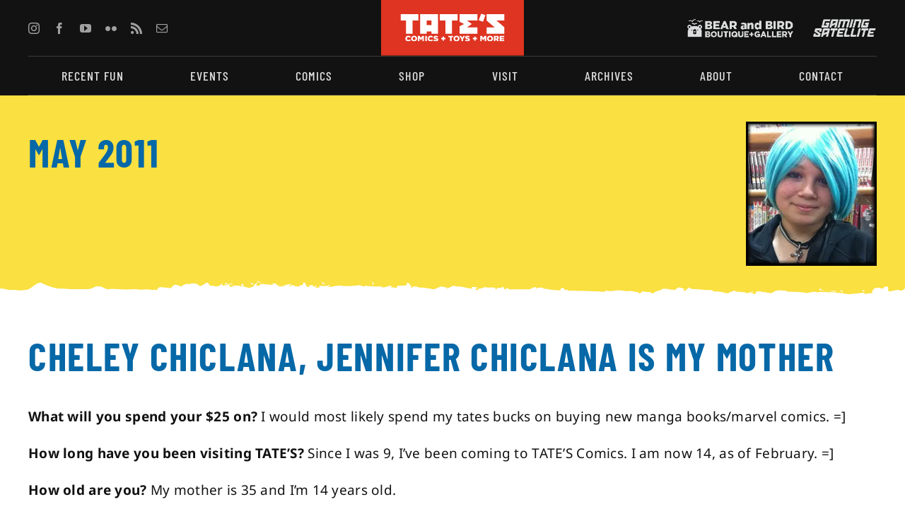

--- FILE ---
content_type: text/html; charset=utf-8
request_url: https://tatescomics.com/com/may-2011/
body_size: 25110
content:
<!DOCTYPE html>
<html class="avada-html-layout-wide avada-html-header-position-top avada-is-100-percent-template" dir="ltr" lang="en-US" prefix="og: https://ogp.me/ns#" prefix="og: http://ogp.me/ns# fb: http://ogp.me/ns/fb#">
<head>
	<meta http-equiv="X-UA-Compatible" content="IE=edge"/>
	<meta http-equiv="Content-Type" content="text/html; charset=utf-8"/>
	<meta name="viewport" content="width=device-width, initial-scale=1"/>
	<title>May 2011 - TATE'S Comics + Toys + More</title>

		<!-- All in One SEO 4.9.3 - aioseo.com -->
	<meta name="description" content="Cheley Chiclana, Jennifer Chiclana is my mother What will you spend your $25 on? I would most likely spend my tates bucks on buying new manga books/marvel comics. =] How long have you been visiting TATE&#039;S? Since I was 9, I&#039;ve been coming to TATE&#039;S Comics. I am now 14, as of February. =] How old are"/>
	<meta name="robots" content="max-image-preview:large"/>
	<link rel="canonical" href="https://tatescomics.com/com/may-2011/"/>
	<meta name="generator" content="All in One SEO (AIOSEO) 4.9.3"/>
		<meta property="og:locale" content="en_US"/>
		<meta property="og:site_name" content="TATE&#039;S Comics + Toys + More - South Florida&#039;s Comic &amp; Pop Culture Superstore"/>
		<meta property="og:type" content="article"/>
		<meta property="og:title" content="May 2011 - TATE&#039;S Comics + Toys + More"/>
		<meta property="og:description" content="Cheley Chiclana, Jennifer Chiclana is my mother What will you spend your $25 on? I would most likely spend my tates bucks on buying new manga books/marvel comics. =] How long have you been visiting TATE&#039;S? Since I was 9, I&#039;ve been coming to TATE&#039;S Comics. I am now 14, as of February. =] How old are"/>
		<meta property="og:url" content="https://tatescomics.com/com/may-2011/"/>
		<meta property="og:image" content="https://tatescomics.com/wp-content/uploads/2023/02/TatesComics_logoRedbackground.svg"/>
		<meta property="og:image:secure_url" content="https://tatescomics.com/wp-content/uploads/2023/02/TatesComics_logoRedbackground.svg"/>
		<meta property="og:image:width" content="229"/>
		<meta property="og:image:height" content="90"/>
		<meta property="article:published_time" content="2011-05-04T17:40:50+00:00"/>
		<meta property="article:modified_time" content="2011-05-04T17:40:50+00:00"/>
		<meta property="article:publisher" content="https://www.facebook.com/tatescomics"/>
		<meta name="twitter:card" content="summary_large_image"/>
		<meta name="twitter:site" content="@tatescomics"/>
		<meta name="twitter:title" content="May 2011 - TATE&#039;S Comics + Toys + More"/>
		<meta name="twitter:description" content="Cheley Chiclana, Jennifer Chiclana is my mother What will you spend your $25 on? I would most likely spend my tates bucks on buying new manga books/marvel comics. =] How long have you been visiting TATE&#039;S? Since I was 9, I&#039;ve been coming to TATE&#039;S Comics. I am now 14, as of February. =] How old are"/>
		<meta name="twitter:image" content="https://tatescomics.com/wp-content/uploads/2023/02/TatesComics_logoRedbackground.svg"/>
		<script type="application/ld+json" class="aioseo-schema">
			{"@context":"https:\/\/schema.org","@graph":[{"@type":"BreadcrumbList","@id":"https:\/\/tatescomics.com\/com\/may-2011\/#breadcrumblist","itemListElement":[{"@type":"ListItem","@id":"https:\/\/tatescomics.com#listItem","position":1,"name":"Home","item":"https:\/\/tatescomics.com","nextItem":{"@type":"ListItem","@id":"https:\/\/tatescomics.com\/com\/may-2011\/#listItem","name":"May 2011"}},{"@type":"ListItem","@id":"https:\/\/tatescomics.com\/com\/may-2011\/#listItem","position":2,"name":"May 2011","previousItem":{"@type":"ListItem","@id":"https:\/\/tatescomics.com#listItem","name":"Home"}}]},{"@type":"Organization","@id":"https:\/\/tatescomics.com\/#organization","name":"TATE'S Comics + Toys + More","description":"South Florida's Comic & Pop Culture Superstore","url":"https:\/\/tatescomics.com\/","telephone":"+19547480181","logo":{"@type":"ImageObject","url":"https:\/\/tatescomics.com\/wp-content\/uploads\/2023\/02\/TatesComics_logoRedbackground.svg","@id":"https:\/\/tatescomics.com\/com\/may-2011\/#organizationLogo","width":229,"height":90,"caption":"Tate's Comics + Toys + More"},"image":{"@id":"https:\/\/tatescomics.com\/com\/may-2011\/#organizationLogo"},"sameAs":["https:\/\/www.facebook.com\/tatescomics","https:\/\/www.twitter.com\/tatescomics","https:\/\/www.instagram.com\/tatescomics","https:\/\/www.youtube.com\/tatescomics"]},{"@type":"WebPage","@id":"https:\/\/tatescomics.com\/com\/may-2011\/#webpage","url":"https:\/\/tatescomics.com\/com\/may-2011\/","name":"May 2011 - TATE'S Comics + Toys + More","description":"Cheley Chiclana, Jennifer Chiclana is my mother What will you spend your $25 on? I would most likely spend my tates bucks on buying new manga books\/marvel comics. =] How long have you been visiting TATE'S? Since I was 9, I've been coming to TATE'S Comics. I am now 14, as of February. =] How old are","inLanguage":"en-US","isPartOf":{"@id":"https:\/\/tatescomics.com\/#website"},"breadcrumb":{"@id":"https:\/\/tatescomics.com\/com\/may-2011\/#breadcrumblist"},"image":{"@type":"ImageObject","url":"https:\/\/tatescomics.com\/wp-content\/uploads\/2023\/01\/may11COM-photo.jpg","@id":"https:\/\/tatescomics.com\/com\/may-2011\/#mainImage","width":185,"height":204,"caption":"may11COM-photo"},"primaryImageOfPage":{"@id":"https:\/\/tatescomics.com\/com\/may-2011\/#mainImage"},"datePublished":"2011-05-04T17:40:50-04:00","dateModified":"2011-05-04T17:40:50-04:00"},{"@type":"WebSite","@id":"https:\/\/tatescomics.com\/#website","url":"https:\/\/tatescomics.com\/","name":"TATE'S Comics + Toys + More","description":"South Florida's Comic & Pop Culture Superstore","inLanguage":"en-US","publisher":{"@id":"https:\/\/tatescomics.com\/#organization"}}]}
		</script>
		<!-- All in One SEO -->

<script async type="application/javascript" src="https://tatescomics.com/wp-content/plugins/baqend/js/speed-kit-install.js.pagespeed.jm.ZOLOcf5b4x.js"></script><link rel="alternate" type="application/rss+xml" title="TATE&#039;S Comics + Toys + More &raquo; Feed" href="https://tatescomics.com/feed/"/>
<link rel="alternate" type="application/rss+xml" title="TATE&#039;S Comics + Toys + More &raquo; Comments Feed" href="https://tatescomics.com/comments/feed/"/>
								<link rel="icon" href="https://tatescomics.com/wp-content/uploads/2023/02/xBabyTateFavicon.jpg.pagespeed.ic.fCi8E8TUc3.webp" type="image/jpeg"/>
		
					<!-- Apple Touch Icon -->
						<link rel="apple-touch-icon" sizes="180x180" href="https://tatescomics.com/wp-content/uploads/2023/08/xFavicon_tc_180.jpg.pagespeed.ic.CjY4rgKN7i.webp" type="image/jpeg">
		
					<!-- Android Icon -->
						<link rel="icon" sizes="192x192" href="https://tatescomics.com/wp-content/uploads/2023/08/xFavicon_tc_192.jpg.pagespeed.ic.FtvqVVG2k9.webp" type="image/jpeg">
		
					<!-- MS Edge Icon -->
						<meta name="msapplication-TileImage" content="https://tatescomics.com/wp-content/uploads/2023/08/Favicon_tc_270.jpg" type="image/jpeg">
				<link rel="alternate" title="oEmbed (JSON)" type="application/json+oembed" href="https://tatescomics.com/wp-json/oembed/1.0/embed?url=https%3A%2F%2Ftatescomics.com%2Fcom%2Fmay-2011%2F"/>
<link rel="alternate" title="oEmbed (XML)" type="text/xml+oembed" href="https://tatescomics.com/wp-json/oembed/1.0/embed?url=https%3A%2F%2Ftatescomics.com%2Fcom%2Fmay-2011%2F&#038;format=xml"/>
<style id='wp-img-auto-sizes-contain-inline-css' type='text/css'>img:is([sizes=auto i],[sizes^="auto," i]){contain-intrinsic-size:3000px 1500px}</style>
<style id='wp-emoji-styles-inline-css' type='text/css'>img.wp-smiley,img.emoji{display:inline!important;border:none!important;box-shadow:none!important;height:1em!important;width:1em!important;margin:0 .07em!important;vertical-align:-.1em!important;background:none!important;padding:0!important}</style>
<style id='wp-block-library-inline-css' type='text/css'>:root{--wp-block-synced-color:#7a00df;--wp-block-synced-color--rgb:122 , 0 , 223;--wp-bound-block-color:var(--wp-block-synced-color);--wp-editor-canvas-background:#ddd;--wp-admin-theme-color:#007cba;--wp-admin-theme-color--rgb:0 , 124 , 186;--wp-admin-theme-color-darker-10:#006ba1;--wp-admin-theme-color-darker-10--rgb:0 , 107 , 160.5;--wp-admin-theme-color-darker-20:#005a87;--wp-admin-theme-color-darker-20--rgb:0 , 90 , 135;--wp-admin-border-width-focus:2px}@media (min-resolution:192dpi){:root{--wp-admin-border-width-focus:1.5px}}.wp-element-button{cursor:pointer}:root .has-very-light-gray-background-color{background-color:#eee}:root .has-very-dark-gray-background-color{background-color:#313131}:root .has-very-light-gray-color{color:#eee}:root .has-very-dark-gray-color{color:#313131}:root .has-vivid-green-cyan-to-vivid-cyan-blue-gradient-background{background:linear-gradient(135deg,#00d084,#0693e3)}:root .has-purple-crush-gradient-background{background:linear-gradient(135deg,#34e2e4,#4721fb 50%,#ab1dfe)}:root .has-hazy-dawn-gradient-background{background:linear-gradient(135deg,#faaca8,#dad0ec)}:root .has-subdued-olive-gradient-background{background:linear-gradient(135deg,#fafae1,#67a671)}:root .has-atomic-cream-gradient-background{background:linear-gradient(135deg,#fdd79a,#004a59)}:root .has-nightshade-gradient-background{background:linear-gradient(135deg,#330968,#31cdcf)}:root .has-midnight-gradient-background{background:linear-gradient(135deg,#020381,#2874fc)}:root{--wp--preset--font-size--normal:16px;--wp--preset--font-size--huge:42px}.has-regular-font-size{font-size:1em}.has-larger-font-size{font-size:2.625em}.has-normal-font-size{font-size:var(--wp--preset--font-size--normal)}.has-huge-font-size{font-size:var(--wp--preset--font-size--huge)}.has-text-align-center{text-align:center}.has-text-align-left{text-align:left}.has-text-align-right{text-align:right}.has-fit-text{white-space:nowrap!important}#end-resizable-editor-section{display:none}.aligncenter{clear:both}.items-justified-left{justify-content:flex-start}.items-justified-center{justify-content:center}.items-justified-right{justify-content:flex-end}.items-justified-space-between{justify-content:space-between}.screen-reader-text{border:0;clip-path:inset(50%);height:1px;margin:-1px;overflow:hidden;padding:0;position:absolute;width:1px;word-wrap:normal!important}.screen-reader-text:focus{background-color:#ddd;clip-path:none;color:#444;display:block;font-size:1em;height:auto;left:5px;line-height:normal;padding:15px 23px 14px;text-decoration:none;top:5px;width:auto;z-index:100000}html :where(.has-border-color){border-style:solid}html :where([style*=border-top-color]){border-top-style:solid}html :where([style*=border-right-color]){border-right-style:solid}html :where([style*=border-bottom-color]){border-bottom-style:solid}html :where([style*=border-left-color]){border-left-style:solid}html :where([style*=border-width]){border-style:solid}html :where([style*=border-top-width]){border-top-style:solid}html :where([style*=border-right-width]){border-right-style:solid}html :where([style*=border-bottom-width]){border-bottom-style:solid}html :where([style*=border-left-width]){border-left-style:solid}html :where(img[class*=wp-image-]){height:auto;max-width:100%}:where(figure){margin:0 0 1em}html :where(.is-position-sticky){--wp-admin--admin-bar--position-offset:var(--wp-admin--admin-bar--height,0)}@media screen and (max-width:600px){html :where(.is-position-sticky){--wp-admin--admin-bar--position-offset:0}}</style><style id='global-styles-inline-css' type='text/css'>:root{--wp--preset--aspect-ratio--square:1;--wp--preset--aspect-ratio--4-3: 4/3;--wp--preset--aspect-ratio--3-4: 3/4;--wp--preset--aspect-ratio--3-2: 3/2;--wp--preset--aspect-ratio--2-3: 2/3;--wp--preset--aspect-ratio--16-9: 16/9;--wp--preset--aspect-ratio--9-16: 9/16;--wp--preset--color--black:#000;--wp--preset--color--cyan-bluish-gray:#abb8c3;--wp--preset--color--white:#fff;--wp--preset--color--pale-pink:#f78da7;--wp--preset--color--vivid-red:#cf2e2e;--wp--preset--color--luminous-vivid-orange:#ff6900;--wp--preset--color--luminous-vivid-amber:#fcb900;--wp--preset--color--light-green-cyan:#7bdcb5;--wp--preset--color--vivid-green-cyan:#00d084;--wp--preset--color--pale-cyan-blue:#8ed1fc;--wp--preset--color--vivid-cyan-blue:#0693e3;--wp--preset--color--vivid-purple:#9b51e0;--wp--preset--color--awb-color-1:#fff;--wp--preset--color--awb-color-2:#e0e0e0;--wp--preset--color--awb-color-3:#a0a0a0;--wp--preset--color--awb-color-4:#fae040;--wp--preset--color--awb-color-5:#de3421;--wp--preset--color--awb-color-6:#0668a7;--wp--preset--color--awb-color-7:#888;--wp--preset--color--awb-color-8:#121212;--wp--preset--color--awb-color-custom-1:#707070;--wp--preset--gradient--vivid-cyan-blue-to-vivid-purple:linear-gradient(135deg,#0693e3 0%,#9b51e0 100%);--wp--preset--gradient--light-green-cyan-to-vivid-green-cyan:linear-gradient(135deg,#7adcb4 0%,#00d082 100%);--wp--preset--gradient--luminous-vivid-amber-to-luminous-vivid-orange:linear-gradient(135deg,#fcb900 0%,#ff6900 100%);--wp--preset--gradient--luminous-vivid-orange-to-vivid-red:linear-gradient(135deg,#ff6900 0%,#cf2e2e 100%);--wp--preset--gradient--very-light-gray-to-cyan-bluish-gray:linear-gradient(135deg,#eee 0%,#a9b8c3 100%);--wp--preset--gradient--cool-to-warm-spectrum:linear-gradient(135deg,#4aeadc 0%,#9778d1 20%,#cf2aba 40%,#ee2c82 60%,#fb6962 80%,#fef84c 100%);--wp--preset--gradient--blush-light-purple:linear-gradient(135deg,#ffceec 0%,#9896f0 100%);--wp--preset--gradient--blush-bordeaux:linear-gradient(135deg,#fecda5 0%,#fe2d2d 50%,#6b003e 100%);--wp--preset--gradient--luminous-dusk:linear-gradient(135deg,#ffcb70 0%,#c751c0 50%,#4158d0 100%);--wp--preset--gradient--pale-ocean:linear-gradient(135deg,#fff5cb 0%,#b6e3d4 50%,#33a7b5 100%);--wp--preset--gradient--electric-grass:linear-gradient(135deg,#caf880 0%,#71ce7e 100%);--wp--preset--gradient--midnight:linear-gradient(135deg,#020381 0%,#2874fc 100%);--wp--preset--font-size--small:14.25px;--wp--preset--font-size--medium:20px;--wp--preset--font-size--large:28.5px;--wp--preset--font-size--x-large:42px;--wp--preset--font-size--normal:19px;--wp--preset--font-size--xlarge:38px;--wp--preset--font-size--huge:57px;--wp--preset--spacing--20:.44rem;--wp--preset--spacing--30:.67rem;--wp--preset--spacing--40:1rem;--wp--preset--spacing--50:1.5rem;--wp--preset--spacing--60:2.25rem;--wp--preset--spacing--70:3.38rem;--wp--preset--spacing--80:5.06rem;--wp--preset--shadow--natural:6px 6px 9px rgba(0,0,0,.2);--wp--preset--shadow--deep:12px 12px 50px rgba(0,0,0,.4);--wp--preset--shadow--sharp:6px 6px 0 rgba(0,0,0,.2);--wp--preset--shadow--outlined:6px 6px 0 -3px #fff , 6px 6px #000;--wp--preset--shadow--crisp:6px 6px 0 #000}:where(.is-layout-flex){gap:.5em}:where(.is-layout-grid){gap:.5em}body .is-layout-flex{display:flex}.is-layout-flex{flex-wrap:wrap;align-items:center}.is-layout-flex > :is(*, div){margin:0}body .is-layout-grid{display:grid}.is-layout-grid > :is(*, div){margin:0}:where(.wp-block-columns.is-layout-flex){gap:2em}:where(.wp-block-columns.is-layout-grid){gap:2em}:where(.wp-block-post-template.is-layout-flex){gap:1.25em}:where(.wp-block-post-template.is-layout-grid){gap:1.25em}.has-black-color{color:var(--wp--preset--color--black)!important}.has-cyan-bluish-gray-color{color:var(--wp--preset--color--cyan-bluish-gray)!important}.has-white-color{color:var(--wp--preset--color--white)!important}.has-pale-pink-color{color:var(--wp--preset--color--pale-pink)!important}.has-vivid-red-color{color:var(--wp--preset--color--vivid-red)!important}.has-luminous-vivid-orange-color{color:var(--wp--preset--color--luminous-vivid-orange)!important}.has-luminous-vivid-amber-color{color:var(--wp--preset--color--luminous-vivid-amber)!important}.has-light-green-cyan-color{color:var(--wp--preset--color--light-green-cyan)!important}.has-vivid-green-cyan-color{color:var(--wp--preset--color--vivid-green-cyan)!important}.has-pale-cyan-blue-color{color:var(--wp--preset--color--pale-cyan-blue)!important}.has-vivid-cyan-blue-color{color:var(--wp--preset--color--vivid-cyan-blue)!important}.has-vivid-purple-color{color:var(--wp--preset--color--vivid-purple)!important}.has-black-background-color{background-color:var(--wp--preset--color--black)!important}.has-cyan-bluish-gray-background-color{background-color:var(--wp--preset--color--cyan-bluish-gray)!important}.has-white-background-color{background-color:var(--wp--preset--color--white)!important}.has-pale-pink-background-color{background-color:var(--wp--preset--color--pale-pink)!important}.has-vivid-red-background-color{background-color:var(--wp--preset--color--vivid-red)!important}.has-luminous-vivid-orange-background-color{background-color:var(--wp--preset--color--luminous-vivid-orange)!important}.has-luminous-vivid-amber-background-color{background-color:var(--wp--preset--color--luminous-vivid-amber)!important}.has-light-green-cyan-background-color{background-color:var(--wp--preset--color--light-green-cyan)!important}.has-vivid-green-cyan-background-color{background-color:var(--wp--preset--color--vivid-green-cyan)!important}.has-pale-cyan-blue-background-color{background-color:var(--wp--preset--color--pale-cyan-blue)!important}.has-vivid-cyan-blue-background-color{background-color:var(--wp--preset--color--vivid-cyan-blue)!important}.has-vivid-purple-background-color{background-color:var(--wp--preset--color--vivid-purple)!important}.has-black-border-color{border-color:var(--wp--preset--color--black)!important}.has-cyan-bluish-gray-border-color{border-color:var(--wp--preset--color--cyan-bluish-gray)!important}.has-white-border-color{border-color:var(--wp--preset--color--white)!important}.has-pale-pink-border-color{border-color:var(--wp--preset--color--pale-pink)!important}.has-vivid-red-border-color{border-color:var(--wp--preset--color--vivid-red)!important}.has-luminous-vivid-orange-border-color{border-color:var(--wp--preset--color--luminous-vivid-orange)!important}.has-luminous-vivid-amber-border-color{border-color:var(--wp--preset--color--luminous-vivid-amber)!important}.has-light-green-cyan-border-color{border-color:var(--wp--preset--color--light-green-cyan)!important}.has-vivid-green-cyan-border-color{border-color:var(--wp--preset--color--vivid-green-cyan)!important}.has-pale-cyan-blue-border-color{border-color:var(--wp--preset--color--pale-cyan-blue)!important}.has-vivid-cyan-blue-border-color{border-color:var(--wp--preset--color--vivid-cyan-blue)!important}.has-vivid-purple-border-color{border-color:var(--wp--preset--color--vivid-purple)!important}.has-vivid-cyan-blue-to-vivid-purple-gradient-background{background:var(--wp--preset--gradient--vivid-cyan-blue-to-vivid-purple)!important}.has-light-green-cyan-to-vivid-green-cyan-gradient-background{background:var(--wp--preset--gradient--light-green-cyan-to-vivid-green-cyan)!important}.has-luminous-vivid-amber-to-luminous-vivid-orange-gradient-background{background:var(--wp--preset--gradient--luminous-vivid-amber-to-luminous-vivid-orange)!important}.has-luminous-vivid-orange-to-vivid-red-gradient-background{background:var(--wp--preset--gradient--luminous-vivid-orange-to-vivid-red)!important}.has-very-light-gray-to-cyan-bluish-gray-gradient-background{background:var(--wp--preset--gradient--very-light-gray-to-cyan-bluish-gray)!important}.has-cool-to-warm-spectrum-gradient-background{background:var(--wp--preset--gradient--cool-to-warm-spectrum)!important}.has-blush-light-purple-gradient-background{background:var(--wp--preset--gradient--blush-light-purple)!important}.has-blush-bordeaux-gradient-background{background:var(--wp--preset--gradient--blush-bordeaux)!important}.has-luminous-dusk-gradient-background{background:var(--wp--preset--gradient--luminous-dusk)!important}.has-pale-ocean-gradient-background{background:var(--wp--preset--gradient--pale-ocean)!important}.has-electric-grass-gradient-background{background:var(--wp--preset--gradient--electric-grass)!important}.has-midnight-gradient-background{background:var(--wp--preset--gradient--midnight)!important}.has-small-font-size{font-size:var(--wp--preset--font-size--small)!important}.has-medium-font-size{font-size:var(--wp--preset--font-size--medium)!important}.has-large-font-size{font-size:var(--wp--preset--font-size--large)!important}.has-x-large-font-size{font-size:var(--wp--preset--font-size--x-large)!important}</style>

<style id='classic-theme-styles-inline-css' type='text/css'>.wp-block-button__link{color:#fff;background-color:#32373c;border-radius:9999px;box-shadow:none;text-decoration:none;padding:calc(.667em + 2px) calc(1.333em + 2px);font-size:1.125em}.wp-block-file__button{background:#32373c;color:#fff;text-decoration:none}</style>
<link rel='stylesheet' id='child-style-css' href='https://tatescomics.com/wp-content/themes/Avada-Child-Theme/style.css?ver=6.9' type='text/css' media='all'/>
<link rel='stylesheet' id='fusion-dynamic-css-css' href='https://tatescomics.com/wp-content/uploads/fusion-styles/382ec19e35ec18ab30b05228d35f7a42.min.css?ver=3.14.2' type='text/css' media='all'/>
<script type="text/javascript" src="https://tatescomics.com/wp-includes/js/jquery/jquery.min.js,qver=3.7.1.pagespeed.jm.PoWN7KAtLT.js" id="jquery-core-js"></script>
<script type="text/javascript" src="https://tatescomics.com/wp-includes/js/jquery/jquery-migrate.min.js,qver=3.4.1.pagespeed.jm.bhhu-RahTI.js" id="jquery-migrate-js"></script>
<link rel="https://api.w.org/" href="https://tatescomics.com/wp-json/"/><link rel="alternate" title="JSON" type="application/json" href="https://tatescomics.com/wp-json/wp/v2/com/6681"/><link rel="EditURI" type="application/rsd+xml" title="RSD" href="https://tatescomics.com/xmlrpc.php?rsd"/>
<link rel='shortlink' href='https://tatescomics.com/?p=6681'/>
<link rel="preload" href="https://tatescomics.com/wp-content/themes/Avada/includes/lib/assets/fonts/icomoon/awb-icons.woff" as="font" type="font/woff" crossorigin><link rel="preload" href="//tatescomics.com/wp-content/themes/Avada/includes/lib/assets/fonts/fontawesome/webfonts/fa-brands-400.woff2" as="font" type="font/woff2" crossorigin><link rel="preload" href="//tatescomics.com/wp-content/themes/Avada/includes/lib/assets/fonts/fontawesome/webfonts/fa-regular-400.woff2" as="font" type="font/woff2" crossorigin><link rel="preload" href="//tatescomics.com/wp-content/themes/Avada/includes/lib/assets/fonts/fontawesome/webfonts/fa-solid-900.woff2" as="font" type="font/woff2" crossorigin><style type="text/css" id="css-fb-visibility">@media screen and (max-width:800px){.fusion-no-small-visibility{display:none!important}body .sm-text-align-center{text-align:center!important}body .sm-text-align-left{text-align:left!important}body .sm-text-align-right{text-align:right!important}body .sm-text-align-justify{text-align:justify!important}body .sm-flex-align-center{justify-content:center!important}body .sm-flex-align-flex-start{justify-content:flex-start!important}body .sm-flex-align-flex-end{justify-content:flex-end!important}body .sm-mx-auto{margin-left:auto!important;margin-right:auto!important}body .sm-ml-auto{margin-left:auto!important}body .sm-mr-auto{margin-right:auto!important}body .fusion-absolute-position-small{position:absolute;width:100%}.awb-sticky.awb-sticky-small{position:sticky;top:var(--awb-sticky-offset,0)}}@media screen and (min-width:801px) and (max-width:1024px){.fusion-no-medium-visibility{display:none!important}body .md-text-align-center{text-align:center!important}body .md-text-align-left{text-align:left!important}body .md-text-align-right{text-align:right!important}body .md-text-align-justify{text-align:justify!important}body .md-flex-align-center{justify-content:center!important}body .md-flex-align-flex-start{justify-content:flex-start!important}body .md-flex-align-flex-end{justify-content:flex-end!important}body .md-mx-auto{margin-left:auto!important;margin-right:auto!important}body .md-ml-auto{margin-left:auto!important}body .md-mr-auto{margin-right:auto!important}body .fusion-absolute-position-medium{position:absolute;width:100%}.awb-sticky.awb-sticky-medium{position:sticky;top:var(--awb-sticky-offset,0)}}@media screen and (min-width:1025px){.fusion-no-large-visibility{display:none!important}body .lg-text-align-center{text-align:center!important}body .lg-text-align-left{text-align:left!important}body .lg-text-align-right{text-align:right!important}body .lg-text-align-justify{text-align:justify!important}body .lg-flex-align-center{justify-content:center!important}body .lg-flex-align-flex-start{justify-content:flex-start!important}body .lg-flex-align-flex-end{justify-content:flex-end!important}body .lg-mx-auto{margin-left:auto!important;margin-right:auto!important}body .lg-ml-auto{margin-left:auto!important}body .lg-mr-auto{margin-right:auto!important}body .fusion-absolute-position-large{position:absolute;width:100%}.awb-sticky.awb-sticky-large{position:sticky;top:var(--awb-sticky-offset,0)}}</style>		<script type="text/javascript">var doc=document.documentElement;doc.setAttribute('data-useragent',navigator.userAgent);</script>
		
	<link rel="stylesheet" href="https://fonts.googleapis.com/css2?family=Barlow+Condensed:wght@300&amp;display=swap"/></head>

<body class="wp-singular com-template-default single single-com postid-6681 wp-theme-Avada wp-child-theme-Avada-Child-Theme awb-no-sidebars fusion-image-hovers fusion-pagination-sizing fusion-button_type-flat fusion-button_span-no fusion-button_gradient-linear avada-image-rollover-circle-yes avada-image-rollover-no fusion-body ltr fusion-sticky-header no-tablet-sticky-header no-mobile-sticky-header no-mobile-slidingbar avada-has-rev-slider-styles fusion-disable-outline fusion-sub-menu-fade mobile-logo-pos-left layout-wide-mode avada-has-boxed-modal-shadow-none layout-scroll-offset-full avada-has-zero-margin-offset-top fusion-top-header menu-text-align-center mobile-menu-design-classic fusion-show-pagination-text fusion-header-layout-v3 avada-responsive avada-footer-fx-none avada-menu-highlight-style-bar fusion-search-form-clean fusion-main-menu-search-overlay fusion-avatar-circle avada-dropdown-styles avada-blog-layout-grid avada-blog-archive-layout-medium alternate avada-header-shadow-no avada-menu-icon-position-left avada-has-megamenu-shadow avada-has-mobile-menu-search avada-has-main-nav-search-icon avada-has-100-footer avada-has-breadcrumb-mobile-hidden avada-has-titlebar-hide avada-has-footer-widget-bg-image avada-header-border-color-full-transparent avada-has-pagination-width_height avada-flyout-menu-direction-fade avada-ec-views-v1" data-awb-post-id="6681">
		<a class="skip-link screen-reader-text" href="#content">Skip to content</a>

	<div id="boxed-wrapper">
		
		<div id="wrapper" class="fusion-wrapper">
			<div id="home" style="position:relative;top:-1px;"></div>
												<div class="fusion-tb-header"><div class="fusion-fullwidth fullwidth-box fusion-builder-row-1 fusion-flex-container has-pattern-background has-mask-background hundred-percent-fullwidth non-hundred-percent-height-scrolling globalHeaderLogosSocial" style="--awb-border-radius-top-left:0px;--awb-border-radius-top-right:0px;--awb-border-radius-bottom-right:0px;--awb-border-radius-bottom-left:0px;--awb-padding-right:40px;--awb-padding-left:40px;--awb-background-color:var(--awb-color8);--awb-flex-wrap:wrap;"><div class="fusion-builder-row fusion-row fusion-flex-align-items-center fusion-flex-align-content-center fusion-flex-content-wrap" style="width:104% !important;max-width:104% !important;margin-left: calc(-4% / 2 );margin-right: calc(-4% / 2 );"><div class="fusion-layout-column fusion_builder_column fusion-builder-column-0 fusion_builder_column_2_5 2_5 fusion-flex-column fusion-no-small-visibility" style="--awb-bg-size:cover;--awb-width-large:40%;--awb-margin-top-large:0px;--awb-spacing-right-large:4.8%;--awb-margin-bottom-large:0px;--awb-spacing-left-large:4.8%;--awb-width-medium:40%;--awb-order-medium:0;--awb-spacing-right-medium:4.8%;--awb-spacing-left-medium:4.8%;--awb-width-small:20%;--awb-order-small:1;--awb-spacing-right-small:9.6%;--awb-spacing-left-small:9.6%;"><div class="fusion-column-wrapper fusion-column-has-shadow fusion-flex-justify-content-center fusion-content-layout-column"><div class="fusion-social-links fusion-social-links-1" style="--awb-margin-top:0px;--awb-margin-right:0px;--awb-margin-bottom:0px;--awb-margin-left:0px;--awb-box-border-top:0px;--awb-box-border-right:0px;--awb-box-border-bottom:0px;--awb-box-border-left:0px;--awb-icon-colors-hover:var(--awb-color4);--awb-box-colors-hover:var(--awb-color1);--awb-box-border-color:var(--awb-color3);--awb-box-border-color-hover:var(--awb-color4);"><div class="fusion-social-networks color-type-custom"><div class="fusion-social-networks-wrapper"><a class="fusion-social-network-icon fusion-tooltip fusion-instagram awb-icon-instagram" style="color:var(--awb-color3);font-size:16px;" data-placement="top" data-title="Instagram" data-toggle="tooltip" title="Instagram" aria-label="instagram" target="_blank" rel="noopener noreferrer" href="https://www.instagram.com/tatescomics"></a><a class="fusion-social-network-icon fusion-tooltip fusion-facebook awb-icon-facebook" style="color:var(--awb-color3);font-size:16px;" data-placement="top" data-title="Facebook" data-toggle="tooltip" title="Facebook" aria-label="facebook" target="_blank" rel="noopener noreferrer" href="https://www.facebook.com/tatescomics"></a><a class="fusion-social-network-icon fusion-tooltip fusion-youtube awb-icon-youtube" style="color:var(--awb-color3);font-size:16px;" data-placement="top" data-title="YouTube" data-toggle="tooltip" title="YouTube" aria-label="youtube" target="_blank" rel="noopener noreferrer" href="https://www.youtube.com/tatescomics"></a><a class="fusion-social-network-icon fusion-tooltip fusion-flickr awb-icon-flickr" style="color:var(--awb-color3);font-size:16px;" data-placement="top" data-title="Flickr" data-toggle="tooltip" title="Flickr" aria-label="flickr" target="_blank" rel="noopener noreferrer" href="https://www.flickr.com/tates"></a><a class="fusion-social-network-icon fusion-tooltip fusion-rss awb-icon-rss" style="color:var(--awb-color3);font-size:16px;" data-placement="top" data-title="Rss" data-toggle="tooltip" title="Rss" aria-label="rss" target="_blank" rel="noopener noreferrer" href="/feed/"></a><a class="fusion-social-network-icon fusion-tooltip fusion-mail awb-icon-mail" style="color:var(--awb-color3);font-size:16px;" data-placement="top" data-title="Email" data-toggle="tooltip" title="Email" aria-label="mail" target="_blank" rel="noopener noreferrer" href="mailto:c&#111;&#110;t&#097;ct&#064;&#116;&#097;tesc&#111;&#109;ics.co&#109;"></a></div></div></div></div></div><div class="fusion-layout-column fusion_builder_column fusion-builder-column-1 fusion_builder_column_1_5 1_5 fusion-flex-column headerTATESlogoCol" style="--awb-bg-size:cover;--awb-width-large:20%;--awb-margin-top-large:0px;--awb-spacing-right-large:9.6%;--awb-margin-bottom-large:0px;--awb-spacing-left-large:9.6%;--awb-width-medium:20%;--awb-order-medium:0;--awb-spacing-right-medium:9.6%;--awb-spacing-left-medium:9.6%;--awb-width-small:20%;--awb-order-small:0;--awb-spacing-right-small:9.6%;--awb-spacing-left-small:9.6%;"><div class="fusion-column-wrapper fusion-column-has-shadow fusion-flex-justify-content-center fusion-content-layout-column"><div class="fusion-image-element sm-text-align-left" style="text-align:center;--awb-max-width:230px;--awb-caption-title-font-family:var(--h2_typography-font-family);--awb-caption-title-font-weight:var(--h2_typography-font-weight);--awb-caption-title-font-style:var(--h2_typography-font-style);--awb-caption-title-size:var(--h2_typography-font-size);--awb-caption-title-transform:var(--h2_typography-text-transform);--awb-caption-title-line-height:var(--h2_typography-line-height);--awb-caption-title-letter-spacing:var(--h2_typography-letter-spacing);"><span class=" fusion-imageframe imageframe-none imageframe-1 hover-type-none"><a class="fusion-no-lightbox" href="https://tatescomics.com/" target="_self" aria-label="TatesComics_logoRedbackground"><img decoding="async" width="229" height="90" alt="TATE&#039;S Comics + Toys + More" src="https://tatescomics.com/wp-content/uploads/2023/02/TatesComics_logoRedbackground.svg" class="img-responsive wp-image-7413"/></a></span></div></div></div><div class="fusion-layout-column fusion_builder_column fusion-builder-column-2 fusion_builder_column_2_5 2_5 fusion-flex-column headerStoreLogosCol" style="--awb-bg-size:cover;--awb-width-large:40%;--awb-margin-top-large:0px;--awb-spacing-right-large:4.8%;--awb-margin-bottom-large:0px;--awb-spacing-left-large:4.8%;--awb-width-medium:40%;--awb-order-medium:0;--awb-spacing-right-medium:4.8%;--awb-spacing-left-medium:4.8%;--awb-width-small:60%;--awb-order-small:2;--awb-spacing-right-small:3.2%;--awb-spacing-left-small:3.2%;"><div class="fusion-column-wrapper fusion-column-has-shadow fusion-flex-justify-content-flex-end fusion-content-layout-row fusion-flex-align-items-center"><nav class="awb-menu awb-menu_row awb-menu_em-hover mobile-mode-collapse-to-button awb-menu_icons-left awb-menu_dc-no mobile-trigger-fullwidth-off awb-menu_mobile-toggle awb-menu_indent-left mobile-size-full-absolute loading mega-menu-loading awb-menu_desktop awb-menu_dropdown awb-menu_expand-right awb-menu_transition-fade fusion-no-small-visibility" style="--awb-font-size:13px;--awb-text-transform:none;--awb-align-items:center;--awb-justify-content:space-between;--awb-items-padding-top:8px;--awb-items-padding-right:15px;--awb-items-padding-bottom:8px;--awb-items-padding-left:15px;--awb-color:var(--awb-color3);--awb-active-color:var(--awb-color4);--awb-submenu-color:var(--awb-color8);--awb-submenu-bg:var(--awb-color1);--awb-submenu-sep-color:hsla(var(--awb-color3-h),var(--awb-color3-s),var(--awb-color3-l),calc(var(--awb-color3-a) - 100%));--awb-submenu-items-padding-top:10px;--awb-submenu-items-padding-bottom:10px;--awb-submenu-border-radius-top-left:4px;--awb-submenu-border-radius-top-right:4px;--awb-submenu-border-radius-bottom-right:4px;--awb-submenu-border-radius-bottom-left:4px;--awb-submenu-active-bg:var(--awb-color8);--awb-submenu-active-color:var(--awb-color1);--awb-submenu-space:20px;--awb-submenu-font-size:var(--awb-typography3-font-size);--awb-submenu-text-transform:var(--awb-typography3-text-transform);--awb-submenu-line-height:var(--awb-typography3-line-height);--awb-submenu-letter-spacing:var(--awb-typography3-letter-spacing);--awb-icons-color:var(--awb-color8);--awb-main-justify-content:flex-start;--awb-justify-title:flex-start;--awb-mobile-justify:flex-start;--awb-mobile-caret-left:auto;--awb-mobile-caret-right:0;--awb-fusion-font-family-typography:&quot;Noto Sans&quot;;--awb-fusion-font-style-typography:normal;--awb-fusion-font-weight-typography:600;--awb-fusion-font-family-submenu-typography:var(--awb-typography3-font-family);--awb-fusion-font-weight-submenu-typography:var(--awb-typography3-font-weight);--awb-fusion-font-style-submenu-typography:var(--awb-typography3-font-style);--awb-fusion-font-family-mobile-typography:inherit;--awb-fusion-font-style-mobile-typography:normal;--awb-fusion-font-weight-mobile-typography:400;" aria-label="Secondary menu" data-breakpoint="0" data-count="0" data-transition-type="left" data-transition-time="300" data-expand="right"><ul id="menu-secondary-menu" class="fusion-menu awb-menu__main-ul awb-menu__main-ul_row"><li id="menu-item-9706" class="menu-item menu-item-type-post_type menu-item-object-page menu-item-9706 awb-menu__li awb-menu__main-li awb-menu__main-li_regular" data-item-id="9706"><span class="awb-menu__main-background-default awb-menu__main-background-default_left"></span><span class="awb-menu__main-background-active awb-menu__main-background-active_left"></span><a href="https://tatescomics.com/contact/contact-info/" class="awb-menu__main-a awb-menu__main-a_regular"><span class="menu-text">Hours</span></a></li><li id="menu-item-9707" class="menu-item menu-item-type-post_type menu-item-object-page menu-item-9707 awb-menu__li awb-menu__main-li awb-menu__main-li_regular" data-item-id="9707"><span class="awb-menu__main-background-default awb-menu__main-background-default_left"></span><span class="awb-menu__main-background-active awb-menu__main-background-active_left"></span><a href="https://tatescomics.com/contact/mailing-list/" class="awb-menu__main-a awb-menu__main-a_regular"><span class="menu-text">Mailing List</span></a></li></ul></nav><div class="fusion-image-element " style="--awb-margin-right:2%;--awb-margin-left:4%;--awb-max-width:150px;--awb-caption-title-font-family:var(--h2_typography-font-family);--awb-caption-title-font-weight:var(--h2_typography-font-weight);--awb-caption-title-font-style:var(--h2_typography-font-style);--awb-caption-title-size:var(--h2_typography-font-size);--awb-caption-title-transform:var(--h2_typography-text-transform);--awb-caption-title-line-height:var(--h2_typography-line-height);--awb-caption-title-letter-spacing:var(--h2_typography-letter-spacing);"><span class=" fusion-imageframe imageframe-none imageframe-2 hover-type-none"><a class="fusion-no-lightbox" href="https://www.bearandbird.com/" target="_blank" aria-label="Bear-and-Bird-Boutique-gallery_logo copy" rel="noopener noreferrer"><img decoding="async" src="[data-uri]" alt class="img-responsive wp-image-9708"/></a></span></div><div class="fusion-image-element " style="--awb-margin-left:2%;--awb-max-width:100px;--awb-caption-title-font-family:var(--h2_typography-font-family);--awb-caption-title-font-weight:var(--h2_typography-font-weight);--awb-caption-title-font-style:var(--h2_typography-font-style);--awb-caption-title-size:var(--h2_typography-font-size);--awb-caption-title-transform:var(--h2_typography-text-transform);--awb-caption-title-line-height:var(--h2_typography-line-height);--awb-caption-title-letter-spacing:var(--h2_typography-letter-spacing);"><span class=" fusion-imageframe imageframe-none imageframe-3 hover-type-none headerTatesGamingLogo"><a class="fusion-no-lightbox" href="https://www.tatesgaming.com/" target="_blank" aria-label="GamingSatelliteLogo" rel="noopener noreferrer"><img decoding="async" src="[data-uri]" alt class="img-responsive wp-image-9709"/></a></span></div></div></div></div></div><div class="fusion-fullwidth fullwidth-box fusion-builder-row-2 fusion-flex-container has-pattern-background has-mask-background hundred-percent-fullwidth non-hundred-percent-height-scrolling globalHeaderMenu" style="--awb-border-radius-top-left:0px;--awb-border-radius-top-right:0px;--awb-border-radius-bottom-right:0px;--awb-border-radius-bottom-left:0px;--awb-padding-right:40px;--awb-padding-left:40px;--awb-background-color:var(--awb-color8);--awb-flex-wrap:wrap;"><div class="fusion-builder-row fusion-row fusion-flex-align-items-flex-start fusion-flex-content-wrap" style="width:104% !important;max-width:104% !important;margin-left: calc(-4% / 2 );margin-right: calc(-4% / 2 );"><div class="fusion-layout-column fusion_builder_column fusion-builder-column-3 fusion_builder_column_1_1 1_1 fusion-flex-column" style="--awb-bg-size:cover;--awb-width-large:100%;--awb-margin-top-large:0px;--awb-spacing-right-large:1.92%;--awb-margin-bottom-large:0px;--awb-spacing-left-large:1.92%;--awb-width-medium:100%;--awb-order-medium:0;--awb-spacing-right-medium:1.92%;--awb-spacing-left-medium:1.92%;--awb-width-small:20%;--awb-order-small:1;--awb-spacing-right-small:9.6%;--awb-spacing-left-small:9.6%;"><div class="fusion-column-wrapper fusion-column-has-shadow fusion-flex-justify-content-center fusion-content-layout-column"><div class="fusion-separator fusion-no-small-visibility fusion-full-width-sep" style="align-self: center;margin-left: auto;margin-right: auto;width:100%;"><div class="fusion-separator-border sep-single sep-solid" style="--awb-height:20px;--awb-amount:20px;--awb-sep-color:#3b3b3b;border-color:#3b3b3b;border-top-width:1px;"></div></div><nav class="awb-menu awb-menu_row awb-menu_em-hover mobile-mode-collapse-to-button awb-menu_icons-left awb-menu_dc-no mobile-trigger-fullwidth-off awb-menu_mobile-accordion awb-menu_indent-left mobile-size-full-absolute loading mega-menu-loading awb-menu_desktop awb-menu_dropdown awb-menu_expand-right awb-menu_transition-fade avada-main-menu" style="--awb-font-size:18px;--awb-text-transform:uppercase;--awb-min-height:3em;--awb-align-items:center;--awb-justify-content:space-around;--awb-items-padding-top:3px;--awb-items-padding-right:0px;--awb-items-padding-bottom:3px;--awb-items-padding-left:0px;--awb-border-bottom:1px;--awb-color:var(--awb-color2);--awb-letter-spacing:1px;--awb-active-color:#fae040;--awb-active-border-bottom:1px;--awb-submenu-color:var(--awb-color8);--awb-submenu-sep-color:hsla(var(--awb-color3-h),var(--awb-color3-s),var(--awb-color3-l),calc(var(--awb-color3-a) - 100%));--awb-submenu-border-radius-top-left:4px;--awb-submenu-border-radius-top-right:4px;--awb-submenu-border-radius-bottom-right:4px;--awb-submenu-border-radius-bottom-left:4px;--awb-submenu-active-bg:var(--awb-color8);--awb-submenu-active-color:var(--awb-color1);--awb-submenu-space:4px;--awb-submenu-font-size:16px;--awb-submenu-text-transform:none;--awb-icons-color:var(--awb-color8);--awb-icons-hover-color:var(--awb-color4);--awb-main-justify-content:flex-start;--awb-mobile-nav-button-align-hor:center;--awb-mobile-active-bg:var(--awb-color4);--awb-mobile-trigger-font-size:20px;--awb-mobile-trigger-color:var(--awb-color1);--awb-mobile-trigger-background-color:hsla(var(--awb-color1-h),var(--awb-color1-s),var(--awb-color1-l),calc(var(--awb-color1-a) - 100%));--awb-justify-title:flex-start;--awb-mobile-justify:flex-start;--awb-mobile-caret-left:auto;--awb-mobile-caret-right:0;--awb-fusion-font-family-typography:&quot;Barlow Condensed&quot;;--awb-fusion-font-style-typography:normal;--awb-fusion-font-weight-typography:500;--awb-fusion-font-family-submenu-typography:inherit;--awb-fusion-font-style-submenu-typography:normal;--awb-fusion-font-weight-submenu-typography:400;--awb-fusion-font-family-mobile-typography:inherit;--awb-fusion-font-style-mobile-typography:normal;--awb-fusion-font-weight-mobile-typography:400;" aria-label="Main Menu" data-breakpoint="800" data-count="1" data-transition-type="center-grow" data-transition-time="300" data-expand="right"><button type="button" class="awb-menu__m-toggle awb-menu__m-toggle_no-text" aria-expanded="false" aria-controls="menu-main-menu"><span class="awb-menu__m-toggle-inner"><span class="collapsed-nav-text"><span class="screen-reader-text">Toggle Navigation</span></span><span class="awb-menu__m-collapse-icon awb-menu__m-collapse-icon_no-text"><span class="awb-menu__m-collapse-icon-open awb-menu__m-collapse-icon-open_no-text fa-bars fas"></span><span class="awb-menu__m-collapse-icon-close awb-menu__m-collapse-icon-close_no-text fa-times fas"></span></span></span></button><ul id="menu-main-menu" class="fusion-menu awb-menu__main-ul awb-menu__main-ul_row"><li id="menu-item-8403" class="menu-item menu-item-type-taxonomy menu-item-object-category menu-item-has-children menu-item-8403 awb-menu__li awb-menu__main-li awb-menu__main-li_regular" data-item-id="8403"><span class="awb-menu__main-background-default awb-menu__main-background-default_center-grow"></span><span class="awb-menu__main-background-active awb-menu__main-background-active_center-grow"></span><a href="https://tatescomics.com/category/announcements/" class="awb-menu__main-a awb-menu__main-a_regular"><span class="menu-text">Recent Fun</span><span class="awb-menu__open-nav-submenu-hover"></span></a><button type="button" aria-label="Open submenu of Recent Fun" aria-expanded="false" class="awb-menu__open-nav-submenu_mobile awb-menu__open-nav-submenu_main"></button><ul class="awb-menu__sub-ul awb-menu__sub-ul_main"><li id="menu-item-7636" class="menu-item menu-item-type-taxonomy menu-item-object-category menu-item-7636 awb-menu__li awb-menu__sub-li"><a href="https://tatescomics.com/category/announcements/" class="awb-menu__sub-a"><span>Announcements</span></a></li><li id="menu-item-7635" class="menu-item menu-item-type-taxonomy menu-item-object-category menu-item-7635 awb-menu__li awb-menu__sub-li"><a href="https://tatescomics.com/category/staff-picks/" class="awb-menu__sub-a"><span>Staff Picks</span></a></li></ul></li><li id="menu-item-8404" class="menu-item menu-item-type-taxonomy menu-item-object-category menu-item-has-children menu-item-8404 awb-menu__li awb-menu__main-li awb-menu__main-li_regular" data-item-id="8404"><span class="awb-menu__main-background-default awb-menu__main-background-default_center-grow"></span><span class="awb-menu__main-background-active awb-menu__main-background-active_center-grow"></span><a title="Upcoming Events" href="https://tatescomics.com/category/upcoming-events/" class="awb-menu__main-a awb-menu__main-a_regular"><span class="menu-text">Events</span><span class="awb-menu__open-nav-submenu-hover"></span></a><button type="button" aria-label="Open submenu of Events" aria-expanded="false" class="awb-menu__open-nav-submenu_mobile awb-menu__open-nav-submenu_main"></button><ul class="awb-menu__sub-ul awb-menu__sub-ul_main"><li id="menu-item-7639" class="menu-item menu-item-type-taxonomy menu-item-object-category menu-item-7639 awb-menu__li awb-menu__sub-li"><a href="https://tatescomics.com/category/upcoming-events/" class="awb-menu__sub-a"><span>Upcoming</span></a></li><li id="menu-item-9313" class="menu-item menu-item-type-post_type menu-item-object-page menu-item-9313 awb-menu__li awb-menu__sub-li"><a href="https://tatescomics.com/past-event-archive/" class="awb-menu__sub-a"><span>Past</span></a></li></ul></li><li id="menu-item-9759" class="menu-item menu-item-type-taxonomy menu-item-object-category menu-item-has-children menu-item-9759 awb-menu__li awb-menu__main-li awb-menu__main-li_regular" data-item-id="9759"><span class="awb-menu__main-background-default awb-menu__main-background-default_center-grow"></span><span class="awb-menu__main-background-active awb-menu__main-background-active_center-grow"></span><a href="https://tatescomics.com/category/newcomics/" class="awb-menu__main-a awb-menu__main-a_regular"><span class="menu-text">Comics</span><span class="awb-menu__open-nav-submenu-hover"></span></a><button type="button" aria-label="Open submenu of Comics" aria-expanded="false" class="awb-menu__open-nav-submenu_mobile awb-menu__open-nav-submenu_main"></button><ul class="awb-menu__sub-ul awb-menu__sub-ul_main"><li id="menu-item-7637" class="menu-item menu-item-type-taxonomy menu-item-object-category menu-item-7637 awb-menu__li awb-menu__sub-li"><a href="https://tatescomics.com/category/newcomics/" class="awb-menu__sub-a"><span>Notable and New Comics</span></a></li><li id="menu-item-7649" class="menu-item menu-item-type-post_type menu-item-object-page menu-item-7649 awb-menu__li awb-menu__sub-li"><a href="https://tatescomics.com/comics/subservice/" class="awb-menu__sub-a"><span>Subscription Discount Service</span></a></li><li id="menu-item-10934" class="menu-item menu-item-type-post_type menu-item-object-page menu-item-10934 awb-menu__li awb-menu__sub-li"><a href="https://tatescomics.com/comics/selling/" class="awb-menu__sub-a"><span>Selling Your Collection</span></a></li></ul></li><li id="menu-item-8406" class="menu-item menu-item-type-post_type menu-item-object-page menu-item-has-children menu-item-8406 awb-menu__li awb-menu__main-li awb-menu__main-li_regular" data-item-id="8406"><span class="awb-menu__main-background-default awb-menu__main-background-default_center-grow"></span><span class="awb-menu__main-background-active awb-menu__main-background-active_center-grow"></span><a title="Buy Stuff" href="https://tatescomics.com/shop/buy-stuff/" class="awb-menu__main-a awb-menu__main-a_regular"><span class="menu-text">Shop</span><span class="awb-menu__open-nav-submenu-hover"></span></a><button type="button" aria-label="Open submenu of Shop" aria-expanded="false" class="awb-menu__open-nav-submenu_mobile awb-menu__open-nav-submenu_main"></button><ul class="awb-menu__sub-ul awb-menu__sub-ul_main"><li id="menu-item-7894" class="menu-item menu-item-type-post_type menu-item-object-page menu-item-7894 awb-menu__li awb-menu__sub-li"><a href="https://tatescomics.com/shop/gift-certificates/" class="awb-menu__sub-a"><span>Buy Gift Certificates</span></a></li><li id="menu-item-7893" class="menu-item menu-item-type-post_type menu-item-object-page menu-item-7893 awb-menu__li awb-menu__sub-li"><a href="https://tatescomics.com/shop/buy-stuff/" class="awb-menu__sub-a"><span>Buy Stuff</span></a></li><li id="menu-item-7892" class="menu-item menu-item-type-post_type menu-item-object-page menu-item-7892 awb-menu__li awb-menu__sub-li"><a href="https://tatescomics.com/shop/bearandbird/" class="awb-menu__sub-a"><span>Bear &#038; Bird Gallery</span></a></li><li id="menu-item-7895" class="menu-item menu-item-type-post_type menu-item-object-page menu-item-7895 awb-menu__li awb-menu__sub-li"><a href="https://tatescomics.com/shop/return-policy/" class="awb-menu__sub-a"><span>Return Policy</span></a></li></ul></li><li id="menu-item-8407" class="menu-item menu-item-type-post_type menu-item-object-page menu-item-has-children menu-item-8407 awb-menu__li awb-menu__main-li awb-menu__main-li_regular" data-item-id="8407"><span class="awb-menu__main-background-default awb-menu__main-background-default_center-grow"></span><span class="awb-menu__main-background-active awb-menu__main-background-active_center-grow"></span><a href="https://tatescomics.com/visit/directions/" class="awb-menu__main-a awb-menu__main-a_regular"><span class="menu-text">Visit</span><span class="awb-menu__open-nav-submenu-hover"></span></a><button type="button" aria-label="Open submenu of Visit" aria-expanded="false" class="awb-menu__open-nav-submenu_mobile awb-menu__open-nav-submenu_main"></button><ul class="awb-menu__sub-ul awb-menu__sub-ul_main"><li id="menu-item-7896" class="menu-item menu-item-type-post_type menu-item-object-page menu-item-7896 awb-menu__li awb-menu__sub-li"><a href="https://tatescomics.com/visit/directions/" class="awb-menu__sub-a"><span>Directions</span></a></li><li id="menu-item-7898" class="menu-item menu-item-type-post_type menu-item-object-page menu-item-7898 awb-menu__li awb-menu__sub-li"><a href="https://tatescomics.com/visit/tips/" class="awb-menu__sub-a"><span>Tourist Info</span></a></li><li id="menu-item-7910" class="menu-item menu-item-type-post_type menu-item-object-page menu-item-7910 awb-menu__li awb-menu__sub-li"><a href="https://tatescomics.com/about/testimonials/" class="awb-menu__sub-a"><span>Testimonials</span></a></li></ul></li><li id="menu-item-8408" class="menu-item menu-item-type-post_type menu-item-object-page menu-item-has-children menu-item-8408 awb-menu__li awb-menu__main-li awb-menu__main-li_regular" data-item-id="8408"><span class="awb-menu__main-background-default awb-menu__main-background-default_center-grow"></span><span class="awb-menu__main-background-active awb-menu__main-background-active_center-grow"></span><a title="Tate&#8217;s Pictures" href="https://tatescomics.com/archives/oldphotos/" class="awb-menu__main-a awb-menu__main-a_regular"><span class="menu-text">Archives</span><span class="awb-menu__open-nav-submenu-hover"></span></a><button type="button" aria-label="Open submenu of Archives" aria-expanded="false" class="awb-menu__open-nav-submenu_mobile awb-menu__open-nav-submenu_main"></button><ul class="awb-menu__sub-ul awb-menu__sub-ul_main"><li id="menu-item-8250" class="menu-item menu-item-type-custom menu-item-object-custom menu-item-8250 awb-menu__li awb-menu__sub-li"><a target="_blank" rel="noopener noreferrer" href="https://www.flickr.com/photos/tates/albums" class="awb-menu__sub-a"><span>Photo and Event Archive!</span></a></li><li id="menu-item-7901" class="menu-item menu-item-type-post_type menu-item-object-page menu-item-7901 awb-menu__li awb-menu__sub-li"><a href="https://tatescomics.com/archives/oldphotos/" class="awb-menu__sub-a"><span>Old Photo Galleries!</span></a></li><li id="menu-item-7899" class="menu-item menu-item-type-post_type menu-item-object-page menu-item-7899 awb-menu__li awb-menu__sub-li"><a href="https://tatescomics.com/archives/art/" class="awb-menu__sub-a"><span>Artwork Archive</span></a></li><li id="menu-item-8468" class="menu-item menu-item-type-taxonomy menu-item-object-category menu-item-8468 awb-menu__li awb-menu__sub-li"><a href="https://tatescomics.com/category/com/" class="awb-menu__sub-a"><span>Customer of the Month Archive</span></a></li></ul></li><li id="menu-item-8409" class="menu-item menu-item-type-post_type menu-item-object-page menu-item-has-children menu-item-8409 awb-menu__li awb-menu__main-li awb-menu__main-li_regular" data-item-id="8409"><span class="awb-menu__main-background-default awb-menu__main-background-default_center-grow"></span><span class="awb-menu__main-background-active awb-menu__main-background-active_center-grow"></span><a href="https://tatescomics.com/about/origin-story/" class="awb-menu__main-a awb-menu__main-a_regular"><span class="menu-text">About</span><span class="awb-menu__open-nav-submenu-hover"></span></a><button type="button" aria-label="Open submenu of About" aria-expanded="false" class="awb-menu__open-nav-submenu_mobile awb-menu__open-nav-submenu_main"></button><ul class="awb-menu__sub-ul awb-menu__sub-ul_main"><li id="menu-item-7906" class="menu-item menu-item-type-post_type menu-item-object-page menu-item-7906 awb-menu__li awb-menu__sub-li"><a href="https://tatescomics.com/about/origin-story/" class="awb-menu__sub-a"><span>Origin Story</span></a></li><li id="menu-item-7909" class="menu-item menu-item-type-post_type menu-item-object-page menu-item-7909 awb-menu__li awb-menu__sub-li"><a href="https://tatescomics.com/about/who-we-are/" class="awb-menu__sub-a"><span>Who We Are</span></a></li><li id="menu-item-8289" class="menu-item menu-item-type-taxonomy menu-item-object-category menu-item-8289 awb-menu__li awb-menu__sub-li"><a href="https://tatescomics.com/category/awards/" class="awb-menu__sub-a"><span>Awards &amp; Accolades</span></a></li><li id="menu-item-7908" class="menu-item menu-item-type-post_type menu-item-object-page menu-item-7908 awb-menu__li awb-menu__sub-li"><a href="https://tatescomics.com/about/testimonials/" class="awb-menu__sub-a"><span>Testimonials</span></a></li><li id="menu-item-8290" class="menu-item menu-item-type-taxonomy menu-item-object-category menu-item-8290 awb-menu__li awb-menu__sub-li"><a href="https://tatescomics.com/category/press/" class="awb-menu__sub-a"><span>Press</span></a></li><li id="menu-item-7911" class="menu-item menu-item-type-custom menu-item-object-custom menu-item-7911 awb-menu__li awb-menu__sub-li"><a target="_blank" rel="noopener noreferrer" href="https://www.instagram.com/tatescomics/" class="awb-menu__sub-a"><span>Instagram</span></a></li></ul></li><li id="menu-item-8410" class="menu-item menu-item-type-post_type menu-item-object-page menu-item-has-children menu-item-8410 awb-menu__li awb-menu__main-li awb-menu__main-li_regular" data-item-id="8410"><span class="awb-menu__main-background-default awb-menu__main-background-default_center-grow"></span><span class="awb-menu__main-background-active awb-menu__main-background-active_center-grow"></span><a title="Contact TATE&#8217;s" href="https://tatescomics.com/contact/contact-info/" class="awb-menu__main-a awb-menu__main-a_regular"><span class="menu-text">Contact</span><span class="awb-menu__open-nav-submenu-hover"></span></a><button type="button" aria-label="Open submenu of Contact" aria-expanded="false" class="awb-menu__open-nav-submenu_mobile awb-menu__open-nav-submenu_main"></button><ul class="awb-menu__sub-ul awb-menu__sub-ul_main"><li id="menu-item-7914" class="menu-item menu-item-type-post_type menu-item-object-page menu-item-7914 awb-menu__li awb-menu__sub-li"><a href="https://tatescomics.com/contact/contact-info/" class="awb-menu__sub-a"><span>Contact Info + Hours</span></a></li><li id="menu-item-7915" class="menu-item menu-item-type-post_type menu-item-object-page menu-item-7915 awb-menu__li awb-menu__sub-li"><a href="https://tatescomics.com/contact/mailing-list/" class="awb-menu__sub-a"><span>Join Our Mailing List</span></a></li></ul></li></ul></nav><div class="fusion-separator fusion-no-small-visibility fusion-full-width-sep" style="align-self: center;margin-left: auto;margin-right: auto;width:100%;"><div class="fusion-separator-border sep-single sep-solid" style="--awb-height:20px;--awb-amount:20px;--awb-sep-color:#3b3b3b;border-color:#3b3b3b;border-top-width:1px;"></div></div></div></div></div></div>
</div>		<div id="sliders-container" class="fusion-slider-visibility">
					</div>
											
			<section class="fusion-page-title-bar fusion-tb-page-title-bar"><div class="fusion-fullwidth fullwidth-box fusion-builder-row-3 fusion-flex-container has-pattern-background has-mask-background nonhundred-percent-fullwidth non-hundred-percent-height-scrolling yellowGrungeSeparatorPostHero_Container" style="--awb-border-radius-top-left:0px;--awb-border-radius-top-right:0px;--awb-border-radius-bottom-right:0px;--awb-border-radius-bottom-left:0px;--awb-background-color:var(--awb-color4);--awb-flex-wrap:wrap;"><div class="fusion-builder-row fusion-row fusion-flex-align-items-flex-start fusion-flex-content-wrap" style="max-width:1248px;margin-left: calc(-4% / 2 );margin-right: calc(-4% / 2 );"><div class="fusion-layout-column fusion_builder_column fusion-builder-column-4 fusion_builder_column_1_2 1_2 fusion-flex-column" style="--awb-bg-size:cover;--awb-width-large:50%;--awb-margin-top-large:0px;--awb-spacing-right-large:3.84%;--awb-margin-bottom-large:20px;--awb-spacing-left-large:3.84%;--awb-width-medium:50%;--awb-order-medium:0;--awb-spacing-right-medium:3.84%;--awb-spacing-left-medium:3.84%;--awb-width-small:100%;--awb-order-small:0;--awb-spacing-right-small:1.92%;--awb-spacing-left-small:1.92%;"><div class="fusion-column-wrapper fusion-column-has-shadow fusion-flex-justify-content-flex-start fusion-content-layout-column"><div class="fusion-title title fusion-title-1 fusion-sep-none fusion-title-text fusion-title-size-one" style="--awb-text-color:var(--awb-color6);"><h1 class="fusion-title-heading title-heading-left" style="margin:0;">May 2011</h1></div></div></div><div class="fusion-layout-column fusion_builder_column fusion-builder-column-5 fusion_builder_column_1_2 1_2 fusion-flex-column" style="--awb-bg-size:cover;--awb-width-large:50%;--awb-margin-top-large:0px;--awb-spacing-right-large:3.84%;--awb-margin-bottom-large:20px;--awb-spacing-left-large:3.84%;--awb-width-medium:50%;--awb-order-medium:0;--awb-spacing-right-medium:3.84%;--awb-spacing-left-medium:3.84%;--awb-width-small:100%;--awb-order-small:0;--awb-spacing-right-small:1.92%;--awb-spacing-left-small:1.92%;"><div class="fusion-column-wrapper fusion-column-has-shadow fusion-flex-justify-content-flex-start fusion-content-layout-column"><div class="fusion-image-element " style="text-align:right;--awb-caption-title-font-family:var(--h2_typography-font-family);--awb-caption-title-font-weight:var(--h2_typography-font-weight);--awb-caption-title-font-style:var(--h2_typography-font-style);--awb-caption-title-size:var(--h2_typography-font-size);--awb-caption-title-transform:var(--h2_typography-text-transform);--awb-caption-title-line-height:var(--h2_typography-line-height);--awb-caption-title-letter-spacing:var(--h2_typography-letter-spacing);"><span class=" fusion-imageframe imageframe-none imageframe-4 hover-type-none"><img decoding="async" width="185" height="204" alt="may11COM-photo" title="may11COM-photo" src="https://tatescomics.com/wp-content/uploads/2023/01/xmay11COM-photo.jpg.pagespeed.ic.4TQihPkl-n.webp" class="img-responsive wp-image-6682"/></span></div></div></div><div class="fusion-layout-column fusion_builder_column fusion-builder-column-6 fusion_builder_column_1_1 1_1 fusion-flex-column yellowGrungeSeparatorPostHero" style="--awb-bg-size:cover;--awb-width-large:100%;--awb-margin-top-large:0px;--awb-spacing-right-large:1.92%;--awb-margin-bottom-large:20px;--awb-spacing-left-large:1.92%;--awb-width-medium:100%;--awb-order-medium:0;--awb-spacing-right-medium:1.92%;--awb-spacing-left-medium:1.92%;--awb-width-small:100%;--awb-order-small:0;--awb-spacing-right-small:1.92%;--awb-spacing-left-small:1.92%;" data-scroll-devices="small-visibility,medium-visibility,large-visibility"><div class="fusion-column-wrapper fusion-column-has-shadow fusion-flex-justify-content-flex-start fusion-content-layout-column"><div class="fusion-section-separator section-separator grunge fusion-section-separator-1" style="--awb-spacer-height:43px;--awb-bg-size:100% 100%;--awb-bg-size-medium:100% 100%;--awb-bg-size-small:100% 100%;"><div class="fusion-section-separator-svg fusion-section-separator-fullwidth"><div class="fusion-grunge-candy-sep fusion-section-separator-svg-bg" style="background-image:url(data:image/svg+xml;utf8,%3Csvg%20width%3D%221463%22%20viewBox%3D%220%200%201463%2043%22%20xmlns%3D%22http%3A%2F%2Fwww.w3.org%2F2000%2Fsvg%22%20preserveAspectRatio%3D%22none%22%20fill%3D%22rgba%28250%2C224%2C64%2C1%29%22%3E%3Cpath%20d%3D%22M0.0160014%2042.9619H1463V9L1457.65%205.68624L1452.32%206.83201C1447.24%206.98142%201439.58%204.30928%201438%205.1512C1433.07%204.10435%201438.68%2011.5292%201433.65%2011.7432C1428.04%2011.9815%201428.94%208.52022%201426%208.67669C1424.9%208.73524%201421.27%2010.3481%201420.5%2010.2118C1414.64%209.15693%201410.05%209.20837%201413.56%207.70523C1409.62%207.00464%201410.86%205.74478%201409.65%204.41831C1413.55%204.35269%201405.99%202.65169%201411.17%203.04943C1411.26%201.9087%201399.43%202.47479%201400.5%201.00093C1395.36%201.72474%201400.25%202.60021%201395.17%202.70216C1390.77%202.78595%201375.26%200.649608%201370.5%201.00091C1363.12%201.55512%201366.17%202.11766%201361.41%202.25294C1355.73%202.41244%201350.42%203.16048%201344.88%203.72276C1343.92%203.82371%201340.75%203.50774%201339.22%203.56427C1337.06%203.64402%201333.44%204.10435%201330.78%204.12051C1326.87%204.14675%201323.6%203.97514%201319.86%203.44111C1319.62%205.69835%201309.3%202.94444%201303.35%202.50531C1297.09%204.22145%201282.07%204.09123%201270.59%204.67674C1270.38%205.16634%201273.92%205.4167%201272.73%205.56711C1266.97%206.28789%201258%206.47465%201252.68%205.68623C1255.75%204.68784%201247.22%204.02561%201247.99%202.50531C1241.68%202.25899%201237.47%204.06902%201229.82%204.27092C1231.56%205.84977%201224.1%204.4607%201222.96%204.73832C1221.87%205.01088%201222.48%201.36761%201219.92%201.1435C1216.74%200.413638%201219.67%202.72134%201214.2%202.76475C1210.63%202.85964%201219.4%203.64604%201217.45%204.73832C1213.14%203.90548%201215.4%205.59942%201214.2%204.27092C1219.7%203.4179%201208.75%203.95899%201212.02%202.76475C1208.68%202.89901%201201.36%201.74112%201204.68%202.65775C1206.74%202.7587%201204.66%203.02722%201205.05%203.69147C1201.03%203.48149%201199.26%204.0246%201196.73%204.12151C1196.24%204.13968%201190.48%204.63636%201189.8%204.56065C1188.95%204.47181%201188.44%206.15868%201186.77%206.19098C1185.92%206.20713%201185.45%204.53137%201182.88%204.51522C1180.49%204.50714%201177.8%201.94504%201174.96%202.153C1168.35%203.80251%201160.67%205.47222%201154%204.56065C1153.76%205.12899%201151.2%206.66343%201149.57%206.73005C1143.29%206.17887%201128.95%208.2019%201118.19%208.20997C1115.62%208.20997%201116.05%2010.1533%201113.62%2010.229C1112.24%2010.2724%201111.45%207.18634%201108.04%207.4367C1107.58%207.47001%201110.31%205.46717%201108.04%205.68623C1099.45%206.52815%201108.44%207.28326%201105.2%208.87321C1100.4%209.22351%201098.78%2011.2314%201098%2010.229C1093.62%2010.4369%201093.53%206.4696%201088.71%206.82999C1086.88%206.82999%201087.4%207.67191%201085.89%207.78094C1083.71%207.72541%201088.12%206.58468%201085.05%206.82999C1081.2%208.65718%201079.27%207.96568%201072.47%208.87321C1070.87%207.82939%201063.6%204.99978%201059.77%204.70904C1059.6%205.4702%201059.03%202.85561%201056.09%202.6103C1056.85%20-0.156728%201046.52%206.23843%201050.38%204.04177C1039.75%203.99129%201047.77%204.38499%201038.19%204.70904C1037.95%205.61153%201036.86%202.30745%201034.98%202.6103C1034.83%201.55033%201036.67%202.09949%201033.23%202.153C1032.13%203.63797%201031.87%202.55781%201030.76%204.04177C1028.36%203.58446%201015.73%206.69977%201016.47%205.18149C1012.05%204.7262%201007.14%206.3101%201003.52%206.14353C990.194%206.79567%20991.325%203.83583%20977.99%206.19098C977.18%205.46178%20979.157%204.4355%20978.195%204.19521C960.339%205.27537%20940.466%205.62667%20920.017%205.76497C918.646%206.25155%20917.238%206.72702%20915.797%207.19038C912.741%205.56106%20912.67%209.83728%20908.269%209.77873C906.28%209.75349%20906.617%206.23843%20904.788%206.1506C905.205%206.1718%20900.835%206.58065%20899.232%206.60285C891.16%206.7038%20884.008%208.63295%20878.552%208.71472C877.061%2011.4343%20869.156%209.77469%20868.647%209.77873C868.647%209.77873%20866.695%208.4785%20866.361%208.71472C866.106%208.91315%20867.491%2010.6102%20867.212%2010.7408C865.367%2010.9508%20863.509%2010.7754%20861.706%2010.2209C858.833%208.90855%20858.487%207.82939%20854.912%207.77589C852.307%207.73652%20847.78%207.63355%20845.235%207.71431C839.45%207.89804%20826.826%207.66787%20823.433%207.61336C822.523%207.93753%20820.061%209.79074%20819.119%209.77873C818.015%209.73129%20818.715%207.54068%20817.899%207.57904C812.703%207.83242%20816.107%2011.6312%20811.524%2011.2486C811.432%2010.4874%20811.797%209.56977%20808.832%209.77873C802.901%209.51121%20808.181%2011.9441%20804.861%209.77873C803.185%209.34667%20801.857%207.03391%20800.45%208.08379C802.619%208.14335%20800.011%209.19726%20799.307%2010.229C794.116%2010.7125%20790.72%2010.023%20786.354%2010.229C784.432%2012.7719%20778.002%207.52352%20774.617%209.20231C775.385%209.20231%20773.831%207.11972%20772.257%207.20048C771.858%206.54531%20770.095%207.70321%20770.733%206.69573C767.852%206.96728%20769.863%208.2766%20769.21%209.35474C778.865%208.91864%20764.788%2012.3953%20763.114%2010.8013C763.175%209.99981%20761.85%209.33455%20762.201%208.63901C754.76%209.2013%20745.79%2012.6003%20737.588%2011.7432C737.338%2012.3126%20733.496%2012.6851%20731.873%2012.7527C729.938%2011.3051%20730.615%2011.4666%20726.365%2010.8013C726.475%2010.1805%20728.032%2010.3693%20727.682%209.58491C719.946%2011.402%20728.628%207.66484%20722.348%208.99334C720.556%2010.55%20725.2%208.28972%20723.414%209.84637C721.585%209.84031%20722.106%2010.6903%20720.594%2010.8013C719.156%2010.4864%20713.749%2012.1541%20712.591%2011.7432C712.362%2011.6625%20702.028%207.91924%20701.775%207.89501C698.019%207.56188%20695.374%209.47891%20689.584%209.21947C689.255%209.59399%20683.69%2010.2461%20682.345%2010.2512C674.78%209.7121%20676.459%2012.4731%20667.486%2011.7432C667.239%2012.3136%20667.204%2010.1825%20665.581%2010.2512C660.619%209.92914%20667.999%2012.9173%20663.782%2012.8637C662.944%2013.7117%20662.163%2016.7483%20659.105%2016.7907C657.042%2016.6897%20657.131%2015.9033%20656.743%2015.2431C661.866%2014.5213%20654.791%2014.5415%20656.057%2012.8637C650.723%2013.2675%20643.461%2013.1545%20641.198%2012.1026C642.459%2011.2536%20642.62%2010.7499%20639.674%209.72422C634.613%2010.3425%20638.541%2010.9325%20633.484%2010.2512C630.996%2011.4807%20634.798%2012.5861%20629.19%2013.1282C629.571%2011.8704%20625.964%2012.1187%20625.116%2011.6493C624.43%2011.2728%20624.177%2010.5621%20619.863%2010.7337C614.987%209.95135%20618.983%2011.8603%20615.672%2011.6493C609.223%2011.8189%20614.726%2011.6927%20609.577%2011.6493C605.75%2011.615%20598.921%2012.4256%20593.575%2012.1026C591.617%2013.1959%20595.404%2013.2837%20591.83%2013.3776C586.603%2012.9021%20591.585%2013.5512%20591.289%2012.1026C588.704%2012.0602%20585.593%2011.6392%20587.099%2012.2449C584.736%2012.5357%20586.845%2012.3893%20584.944%2012.8496C582.236%2012.6901%20582.169%2013.4876%20580.745%2013.7945C576.452%2012.4085%20572.211%2013.2898%20565.612%2012.2449C562.939%2012.4246%20564.463%2012.7022%20560.049%2012.2449C554.784%2012.9142%20557.422%2012.3116%20553.145%2012.6487C543.88%2014.3265%20537.365%2010.1977%20529.686%2011.5322C531.235%2012.3217%20535.041%2013.099%20532.329%2013.9712C530.441%2012.2308%20521.156%2012.0784%20515.788%2012.8971C515.524%2011.9794%20517.397%2011.8361%20517.265%2010.9669C514.769%2010.017%20507.827%209.69898%20510.257%2010.9669C512.136%2010.8256%20508.42%2011.832%20511.298%2012.0572C510.941%2012.9657%20513.264%2011.5282%20513.045%2012.3943C511.658%2012.3852%20511.382%2012.7769%20510.257%2012.8627C506.563%2012.8405%20511.402%2011.4807%20507.489%2011.5322C503.724%2013.3968%20503.466%2012.886%20506.727%2013.8854C501.189%2014.0065%20506.698%2013.4281%20500.528%2013.7723C502.373%2011.9956%20496.749%2010.448%20495.297%2011.3636L496.457%2012.2893C493.05%2013.2342%20495.459%2017.2096%20490.344%2017.5306C490.406%2016.832%20490.231%2013.9066%20488.081%2013.6915C481.461%2013.0273%20486.009%2011.8068%20481.582%2012.0572C481.441%2011.1547%20478.934%2012.4983%20477.092%2012.1672C475.787%2013.0071%20474.436%2013.8319%20470.103%2013.5805C470.168%2012.1288%20470.129%2012.572%20467.104%2012.1672C467.957%2014.0974%20469.378%2013.9813%20471.386%2015.5268C470%2015.5137%20464.42%2014.4194%20463.294%2014.5021C459.761%2013.4745%20465.329%2012.6528%20456.276%2013.4927C456.644%2012.8042%20458.596%2012.6911%20459.119%2012.0572C451.911%2012.3741%20452.004%2010.4742%20449.579%2012.9879C453.698%2013.1423%20450.966%2011.616%20452.128%2013.4654C449.503%2013.6673%20446.34%2012.4902%20447.674%2014.1226C447.657%2014.9221%20446.636%2014.8282%20446.912%2015.5268C446.313%2016.1325%20442.804%2016.0295%20440.435%2015.9922C435.273%2015.5742%20445.066%2014.6344%20442.425%2013.8904C437.737%2013.7279%20431.579%2015.3794%20429.006%2014.5021C427.634%2015.3976%20428.592%2015.1795%20424.434%2015.4703C422.224%2013.8288%20424.908%2015.1543%20420.229%2015.2038C418.786%2013.958%20423.285%2013.0212%20416.814%2012.9203C410.467%2013.0091%20418.468%2017.3277%20416.206%2018.0354C418.659%2018.32%20421.762%2016.4313%20422.893%2017.1592C421.014%2017.8365%20416.717%2019.7434%20414.909%2019.0449C419.717%2017.1793%20409.787%2014.7303%20409.269%2013.1979C411.204%2013.2423%20414.563%2013.1212%20412.059%2012.7295C407.716%2012.464%20409.76%2011.0133%20404.622%2010.4641C405.484%208.10799%20395.862%2012.1722%20391.371%2011.6261C388.999%2013.0828%20380.768%2013.6602%20375.668%2012.4831C375.077%2010.9527%20376.564%2012.2157%20377.192%2011.1224C373.495%2010.9748%20374.019%2011.6908%20370.334%2012.1147C371.553%2012.9697%20370.357%2014.9655%20372.62%2015.4703C372.673%2014.8353%20375.706%2014.3033%20375.984%2014.9211C373.156%2017.9213%20369.789%2014.2407%20366.359%2013.8914C363.083%2013.5583%20366.187%2013.8975%20362.333%2013.3554C362.671%2012.7497%20362.858%2013.3584%20359.32%2013.3554C358.244%2014.8282%20359.407%2015.1291%20359.32%2016.2688C357.92%2016.2348%20355.743%2012.5038%20354.367%2012.8446C352.026%2012.5216%20351.212%2012.1117%20349.364%2011.6261C346.652%2012.8059%20344.779%2012.6948%20341.925%2012.7659C338.786%2011.7826%20337.335%2017.0542%20334.705%2017.4014C331.3%2016.4131%20326.735%2011.9188%20322.695%2012.4831C323.353%2012.3903%20317.131%2016.2607%20315.472%2016.2688C312.576%2014.8716%20314.614%2016.1527%20309.517%2016.4394C309.624%2015.8226%20307.054%2015.7025%20306.709%2014.9211C302.356%2014.6546%20306.046%2015.8377%20301.271%2015.4198C301.628%2014.5042%20297.722%2015.2573%20297.947%2014.3901C293.603%2014.1297%20298.113%2012.6619%20292.978%2012.1127C289.076%2011.9986%20291.719%2013.1404%20286.517%2013.4715C284.694%2014.6718%20285.456%2013.9267%20283.346%2014.3366C280.875%2014.3194%20278.16%2011.2748%20276.595%209.9594C275.216%207.41951%20272.843%2011.4292%20270.135%209.9594C261.592%2010.3067%20262.142%2011.5847%20257.927%2010.4641C254.243%2010.5684%20255.608%206.85148%20251.94%206.37875C251.61%206.75428%20251.853%207.33272%20250.508%207.33979C246.029%206.48475%20241.316%207.64264%20236.657%207.73652C233.38%207.79507%20230.13%207.07732%20227.001%207.19038C224.072%207.29739%20221.515%208.06562%20218.657%208.10801C214.192%208.17262%20209.763%207.50232%20204.857%207.53462C195.735%207.5962%20186.181%208.49061%20178.537%208.34222C176.727%208.30689%20176.688%207.82233%20174.409%207.83747C169.952%207.85059%20163.074%2013.3211%20159.5%2011.7432C154.014%2013.4069%20150.056%208.10801%20142.588%208.11811C135.313%208.13325%20126.485%208.02826%20117.696%207.96164C111.427%207.91318%20104.317%208.82778%2096.9036%208.80154C87.1801%208.76621%2069.1759%2015.3824%2066%2017.4014C56.0517%2016.9108%2048.0438%205.18348%2040.0195%206.93091C31.9228%205.07647%2025.5946%207.65775%2013.3505%206.93091C13.2042%206.99553%2011.2153%207.39267%2011.0646%207.43566L8.64532%208.08076C8.13988%208.17632%207.60955%208.26448%207.05433%208.34524C5.94337%208.50575%204.73641%208.63598%203.45173%208.73895C2.35754%208.82678%201.19629%208.89037%200%208.94085L0.0160014%2042.9619ZM1397.27%204.41831C1397.65%205.54389%201396.95%206.27881%201395.75%206.83201C1391.1%206.97839%201396.5%205.97091%201394.7%205.1512C1397.18%205.10577%201394.65%204.50815%201397.27%204.41831ZM1355.86%202.70216C1358.3%203.14735%201357.6%204.07609%201362.4%203.72276C1362.6%204.78576%201362.9%205.2572%201359.89%205.1512C1360.6%205.54288%201361.29%205.9487%201361.19%206.61396C1355.63%206.64627%201359.93%205.29556%201360.88%204.12051C1360.01%203.62181%201355.4%203.65311%201355.86%202.70216ZM1336.36%205.48736C1342.15%207.10256%201345.03%204.26385%201350.26%204.12051C1352%205.52068%201352.1%205.3743%201348.69%205.48837C1346.24%205.5661%201335.03%206.87542%201336.35%205.48837L1336.36%205.48736ZM1326.97%207.20048C1326.89%208.9782%201328.63%207.78195%201326.5%208.8187C1320.52%207.97173%201327.24%205.37329%201333.56%205.95476L1326.97%207.20048ZM637.389%2012.2449C634.843%2012.8637%20637.448%2013.1121%20634.778%2012.1975C637.471%2010.5944%20631.898%2012.3913%20637.389%2012.2449ZM602.719%2014.2669C605.262%2015.2098%20603.695%2016.6019%20603.481%2017.8002C598.895%2017.4186%20606.434%2014.2669%20601.195%2015.2764C600.866%2013.5189%20600.364%2015.0614%20602.719%2014.2669ZM524.633%2015.0069C524.428%2016.2375%20521.788%2018.2029%20520.061%2017.5306C520.267%2016.299%20522.904%2014.3346%20524.633%2015.0069ZM410.559%2015.1432C407.496%2015.6813%20408.953%2017.3095%20405.003%2016.0164C406.458%2014.9019%20405.65%2015.0069%20410.559%2015.1432ZM391.357%2012.1147C395.32%2012.0461%20393.524%2013.9601%20392.812%2015.4703C388.845%2015.5359%20390.64%2013.6229%20391.354%2012.1127L391.357%2012.1147ZM366.318%2014.8646C367.367%2015.3047%20367.748%2015.968%20367.598%2016.8129C364.259%2016.9865%20367.02%2015.8912%20363.095%2016.2688C364.326%2015.5631%20362.86%2014.7586%20366.317%2014.8625L366.318%2014.8646Z%22%20fill%3D%22var%28--awb-color4%29%22%2F%3E%3C%2Fsvg%3E);height:43px;transform:rotateX(180deg)"></div></div><div class="fusion-section-separator-spacer fusion-section-separator-fullwidth"><div class="fusion-section-separator-spacer-height"></div></div></div></div></div></div></div>
</section>
						<main id="main" class="clearfix width-100">
				<div class="fusion-row" style="max-width:100%;">

<section id="content" style="">
									<div id="post-6681" class="post-6681 com type-com status-publish has-post-thumbnail hentry">

				<div class="post-content">
					<div class="fusion-fullwidth fullwidth-box fusion-builder-row-4 fusion-flex-container has-pattern-background has-mask-background nonhundred-percent-fullwidth non-hundred-percent-height-scrolling" style="--awb-border-radius-top-left:0px;--awb-border-radius-top-right:0px;--awb-border-radius-bottom-right:0px;--awb-border-radius-bottom-left:0px;--awb-margin-top:-60px;--awb-flex-wrap:wrap;"><div class="fusion-builder-row fusion-row fusion-flex-align-items-flex-start fusion-flex-content-wrap" style="max-width:1248px;margin-left: calc(-4% / 2 );margin-right: calc(-4% / 2 );"><div class="fusion-layout-column fusion_builder_column fusion-builder-column-7 fusion_builder_column_1_1 1_1 fusion-flex-column" style="--awb-bg-size:cover;--awb-width-large:100%;--awb-margin-top-large:0px;--awb-spacing-right-large:1.92%;--awb-margin-bottom-large:20px;--awb-spacing-left-large:1.92%;--awb-width-medium:100%;--awb-order-medium:0;--awb-spacing-right-medium:1.92%;--awb-spacing-left-medium:1.92%;--awb-width-small:100%;--awb-order-small:0;--awb-spacing-right-small:1.92%;--awb-spacing-left-small:1.92%;"><div class="fusion-column-wrapper fusion-column-has-shadow fusion-flex-justify-content-flex-start fusion-content-layout-column"><div class="fusion-content-tb fusion-content-tb-1" style="--awb-text-color:var(--awb-color8);--awb-text-transform:none;"><h1>Cheley Chiclana, Jennifer Chiclana is my mother</h1>
<p><strong>What will you spend your $25 on? </strong>I would most likely spend my tates bucks on buying new manga books/marvel comics. =]
<p><strong>How long have you been visiting TATE&#8217;S?</strong> Since I was 9, I&#8217;ve been coming to TATE&#8217;S Comics. I am now 14, as of February. =]
<p><strong>How old are you?</strong> My mother is 35 and I&#8217;m 14 years old.</p>
<p><strong>How do you make a living?</strong> My mother is an administrative assistant during the day, and works as a walmart cashier at night.</p>
<p><strong>If you could do ANYTHING, how would you make a living?</strong> Graphic animationist/Web designer/Manga author. (I wish you had art classes for teens).</p>
<p><strong>Do you have any pets?</strong> Unfortunately, My school bus ran over my dog. And my grandfatehr ran over my cat. (Seriously lol)</p>
<p><strong>Do you have any tattoos?</strong> Nope, but my mom has a blue rose on her ankle and lower back.</p>
<p><strong>What was you favorite toy as a child? — Now?</strong> They were these little chibi pet shop anime figures. x3 And my mom&#8217;s was her atari with pacman and frogger!</p>
<p><strong>What is your most bizarre childhood memory? </strong>Getting duct-taped to the pole in my backyard and having my sisters forget about it lol. (but my mom found me quickly x3).</p>
<p><strong>What is the one thing that irritates you the most? </strong>Plagiarist artists.</p>
<p><strong>What is your favorite smell?</strong> Cake batter. x3</p>
<p><strong>What do you collect?</strong> Figurines of all kinds ~ my mom collects fairies.</p>
<p><strong>What are some of your hobbies?</strong> Drawing, reading, photography, watching anime and hanging out with friends.</p>
<p><strong>What is your Favorite Comic/Manga? </strong>My favorite marvel comic is the Green Lantern. =] And my favorite manga would have to be Hellsing. (the original)</p>
<p><strong>What is your Favorite Anime/Cartoon?</strong> It&#8217;s impossible to pick a favorite anime.</p>
<p><strong>What is your Most Favorite Movie? </strong>Kick-Ass x3</p>
<p><strong>What is your Favorite Bumper Sticker?</strong> My moms chibi Bleach sticker of ichigo~!</p>
<p><strong>What is your Favorite T-Shirt?</strong> My Nova Animation Society t-shirt for my school.</p>
<p><strong>What is your Dream Car? </strong>I want the Myserty machine from Scooby Doo x] ( My mom wants the black car Vin deisel drove in Fast and Furious)</p>
<p><strong>What superpowers do you wish you possessed?</strong> Invisibility. *Mischief hehehe.* (My mom says water bending *Avatar reference*)</p>
<p><strong>If you could banish anyone into the sun, who would it be?</strong> This girl who always bullies me! &gt;.&lt; My mom says Lex Luther.</p>
<p><strong>Which character on The Simpsons do you identify most with?</strong> Lisa (For my mom it&#8217;s Marge x3)</p>
<p><strong>Most treasured possession? </strong>My fully metal key-blade I bought on a vacation in Tennessee.</p>
<p><strong>Do you have a homepage?</strong>  No</p>
<p><strong>What are your favorite websites?</strong> tatescomics.com, crunchyroll.com, Animecons.com, Anime.com</p>
</div></div></div></div></div>
				</div>
			</div>
			</section>
						
					</div>  <!-- fusion-row -->
				</main>  <!-- #main -->
				
				
								
					<div class="fusion-tb-footer fusion-footer"><div class="fusion-footer-widget-area fusion-widget-area"><div class="fusion-fullwidth fullwidth-box fusion-builder-row-5 fusion-flex-container has-pattern-background has-mask-background fusion-parallax-none hundred-percent-fullwidth non-hundred-percent-height-scrolling globalFooter" style="--awb-border-radius-top-left:0;--awb-border-radius-top-right:0;--awb-border-radius-bottom-right:0;--awb-border-radius-bottom-left:0;--awb-padding-top:70px;--awb-padding-right:40px;--awb-padding-bottom:35px;--awb-padding-left:40px;--awb-padding-top-medium:90px;--awb-padding-bottom-medium:90px;--awb-background-color:#a0a0a0;--awb-background-image:url(https://tatescomics.com/wp-content/uploads/2023/02/footer_texture-scaled.jpg);--awb-background-size:cover;--awb-flex-wrap:wrap"><div class="fusion-builder-row fusion-row fusion-flex-align-items-flex-start fusion-flex-content-wrap" style="width:104% !important;max-width:104% !important;margin-left: calc(-4% / 2 );margin-right: calc(-4% / 2 );"><div class="fusion-layout-column fusion_builder_column fusion-builder-column-8 fusion_builder_column_3_5 3_5 fusion-flex-column footerLogoSocial" style="--awb-bg-size:cover;--awb-width-large:60%;--awb-margin-top-large:0px;--awb-spacing-right-large:3.2%;--awb-margin-bottom-large:0px;--awb-spacing-left-large:3.2%;--awb-width-medium:60%;--awb-order-medium:0;--awb-spacing-right-medium:3.2%;--awb-spacing-left-medium:3.2%;--awb-width-small:100%;--awb-order-small:0;--awb-spacing-right-small:1.92%;--awb-margin-bottom-small:45px;--awb-spacing-left-small:1.92%;" data-scroll-devices="small-visibility,medium-visibility,large-visibility"><div class="fusion-column-wrapper fusion-column-has-shadow fusion-flex-justify-content-flex-start fusion-content-layout-column"><div class="fusion-image-element " style="--awb-margin-bottom:15px;--awb-margin-bottom-small:40px;--awb-caption-title-font-family:var(--h2_typography-font-family);--awb-caption-title-font-weight:var(--h2_typography-font-weight);--awb-caption-title-font-style:var(--h2_typography-font-style);--awb-caption-title-size:var(--h2_typography-font-size);--awb-caption-title-transform:var(--h2_typography-text-transform);--awb-caption-title-line-height:var(--h2_typography-line-height);--awb-caption-title-letter-spacing:var(--h2_typography-letter-spacing);"><span class=" fusion-imageframe imageframe-none imageframe-5 hover-type-none"><img decoding="async" width="225" height="61" alt="TATESComics_logo_white" title="TATESComics_logo_white" src="https://tatescomics.com/wp-content/uploads/2023/02/TATESComics_logo_white.svg" class="img-responsive wp-image-7517"/></span></div><div class="fusion-text fusion-text-1 fusion-text-no-margin" style="--awb-font-size:var(--awb-typography4-font-size);--awb-text-color:#ffffff;--awb-margin-bottom:35px;"><p>TATE&#8217;S Comics, founded in 1993, is a renowned retail store in South Florida that specializes in comics, toys and tons more. With a vast 10,000+ square foot physical store, customers can truly immerse themselves in a one-of-a-kind pop culture superstore! As a family-owned and operated small business, the true essence of TATE&#8217;S Comics can only be fully appreciated by visiting in person, in real life! It is an absolute must-visit for both local residents and international tourists exploring South Florida.</p>
</div><div><a class="fusion-button button-flat fusion-button-default-size button-default fusion-button-default button-1 fusion-button-default-span fusion-button-default-type buttonYellow footerButton" target="_self" href="https://tatescomics.com/contact/mailing-list/"><span class="fusion-button-text awb-button__text awb-button__text--default">Sign Up for Our Weekly Newsletter</span></a></div><div class="fusion-social-links fusion-social-links-2" style="--awb-margin-top:0px;--awb-margin-right:0px;--awb-margin-bottom:0px;--awb-margin-left:0px;--awb-box-border-top:0px;--awb-box-border-right:0px;--awb-box-border-bottom:0px;--awb-box-border-left:0px;--awb-icon-colors-hover:var(--awb-color4);--awb-box-colors-hover:var(--awb-color1);--awb-box-border-color:var(--awb-color3);--awb-box-border-color-hover:var(--awb-color4);"><div class="fusion-social-networks color-type-custom"><div class="fusion-social-networks-wrapper"><a class="fusion-social-network-icon fusion-tooltip fusion-instagram awb-icon-instagram" style="color:var(--awb-color1);font-size:16px;" data-placement="top" data-title="Instagram" data-toggle="tooltip" title="Instagram" aria-label="instagram" target="_blank" rel="noopener noreferrer" href="https://www.instagram.com/tatescomics"></a><a class="fusion-social-network-icon fusion-tooltip fusion-facebook awb-icon-facebook" style="color:var(--awb-color1);font-size:16px;" data-placement="top" data-title="Facebook" data-toggle="tooltip" title="Facebook" aria-label="facebook" target="_blank" rel="noopener noreferrer" href="https://www.facebook.com/tatescomics"></a><a class="fusion-social-network-icon fusion-tooltip fusion-youtube awb-icon-youtube" style="color:var(--awb-color1);font-size:16px;" data-placement="top" data-title="YouTube" data-toggle="tooltip" title="YouTube" aria-label="youtube" target="_blank" rel="noopener noreferrer" href="https://www.youtube.com/tatescomics"></a><a class="fusion-social-network-icon fusion-tooltip fusion-flickr awb-icon-flickr" style="color:var(--awb-color1);font-size:16px;" data-placement="top" data-title="Flickr" data-toggle="tooltip" title="Flickr" aria-label="flickr" target="_blank" rel="noopener noreferrer" href="https://www.flickr.com/tates"></a><a class="fusion-social-network-icon fusion-tooltip fusion-rss awb-icon-rss" style="color:var(--awb-color1);font-size:16px;" data-placement="top" data-title="Rss" data-toggle="tooltip" title="Rss" aria-label="rss" target="_blank" rel="noopener noreferrer" href="/feed/"></a><a class="fusion-social-network-icon fusion-tooltip fusion-mail awb-icon-mail" style="color:var(--awb-color1);font-size:16px;" data-placement="top" data-title="Email" data-toggle="tooltip" title="Email" aria-label="mail" target="_blank" rel="noopener noreferrer" href="mailto:&#099;o&#110;&#116;&#097;c&#116;&#064;&#116;&#097;&#116;e&#115;com&#105;cs.c&#111;&#109;"></a></div></div></div></div></div><div class="fusion-layout-column fusion_builder_column fusion-builder-column-9 fusion_builder_column_1_5 1_5 fusion-flex-column footerLocation" style="--awb-bg-size:cover;--awb-width-large:20%;--awb-margin-top-large:0px;--awb-spacing-right-large:9.6%;--awb-margin-bottom-large:0px;--awb-spacing-left-large:9.6%;--awb-width-medium:20%;--awb-order-medium:1;--awb-spacing-right-medium:9.6%;--awb-spacing-left-medium:9.6%;--awb-width-small:100%;--awb-order-small:1;--awb-spacing-right-small:1.92%;--awb-spacing-left-small:1.92%;"><div class="fusion-column-wrapper fusion-column-has-shadow fusion-flex-justify-content-flex-start fusion-content-layout-column"><div><a class="fusion-button button-flat fusion-button-default-size button-default fusion-button-default button-2 fusion-button-default-span fusion-button-default-type" target="_self" href="https://tatescomics.com/visit-us/directions/"><span class="fusion-button-text awb-button__text awb-button__text--default">VISIT TATE&#8217;S</span></a></div><div class="fusion-text fusion-text-2" style="--awb-font-size:var(--awb-typography5-font-size);--awb-text-color:#ffffff;"><p>4566 North University Dr.<br/>
Lauderhill, Florida 33351</p>
<p>(954) 748-0181</p>
<p><em>Hours of Operation:</em><br/>
Monday 11am &#8211; 7pm<br/>
Tuesday 11am &#8211; 7pm<br/>
Wednesday 11am &#8211; 7pm<br/>
Thursday 11am &#8211; 7pm<br/>
Friday 11am &#8211; 7pm<br/>
Saturday 11am &#8211; 7pm<br/>
Sunday 11am &#8211; 6pm</p>
</div></div></div><div class="fusion-layout-column fusion_builder_column fusion-builder-column-10 fusion_builder_column_1_5 1_5 fusion-flex-column footerFacesIcons" style="--awb-bg-size:cover;--awb-width-large:20%;--awb-margin-top-large:0px;--awb-spacing-right-large:9.6%;--awb-margin-bottom-large:20px;--awb-spacing-left-large:9.6%;--awb-width-medium:20%;--awb-order-medium:0;--awb-spacing-right-medium:9.6%;--awb-spacing-left-medium:9.6%;--awb-width-small:100%;--awb-order-small:0;--awb-spacing-right-small:1.92%;--awb-spacing-left-small:1.92%;"><div class="fusion-column-wrapper fusion-column-has-shadow fusion-flex-justify-content-flex-start fusion-content-layout-column"><div class="fusion-image-element " style="--awb-caption-title-font-family:var(--h2_typography-font-family);--awb-caption-title-font-weight:var(--h2_typography-font-weight);--awb-caption-title-font-style:var(--h2_typography-font-style);--awb-caption-title-size:var(--h2_typography-font-size);--awb-caption-title-transform:var(--h2_typography-text-transform);--awb-caption-title-line-height:var(--h2_typography-line-height);--awb-caption-title-letter-spacing:var(--h2_typography-letter-spacing);"><span class=" fusion-imageframe imageframe-none imageframe-6 hover-type-none"><img decoding="async" width="188" height="196" alt="footer_faceIconSpace" title="footer_faceIconSpace" src="https://tatescomics.com/wp-content/uploads/2023/02/xfooter_faceIconSpace.png.pagespeed.ic.d2I6IHj3DI.webp" class="img-responsive wp-image-7539"/></span></div><div class="fusion-image-element " style="--awb-caption-title-font-family:var(--h2_typography-font-family);--awb-caption-title-font-weight:var(--h2_typography-font-weight);--awb-caption-title-font-style:var(--h2_typography-font-style);--awb-caption-title-size:var(--h2_typography-font-size);--awb-caption-title-transform:var(--h2_typography-text-transform);--awb-caption-title-line-height:var(--h2_typography-line-height);--awb-caption-title-letter-spacing:var(--h2_typography-letter-spacing);"><span class=" fusion-imageframe imageframe-none imageframe-7 hover-type-none"><img decoding="async" width="188" height="190" alt="footer_faceIconGeisha" title="footer_faceIconGeisha" src="https://tatescomics.com/wp-content/uploads/2023/02/xfooter_faceIconGeisha.png.pagespeed.ic.cNiH7WZj-6.webp" class="img-responsive wp-image-7538" srcset="https://tatescomics.com/wp-content/uploads/2023/02/xfooter_faceIconGeisha-66x66.png.pagespeed.ic.Gmpq7h78Sd.webp 66w, https://tatescomics.com/wp-content/uploads/2023/02/xfooter_faceIconGeisha.png.pagespeed.ic.cNiH7WZj-6.webp 188w" sizes="(max-width: 188px) 100vw, 188px"/></span></div><div class="fusion-image-element " style="--awb-caption-title-font-family:var(--h2_typography-font-family);--awb-caption-title-font-weight:var(--h2_typography-font-weight);--awb-caption-title-font-style:var(--h2_typography-font-style);--awb-caption-title-size:var(--h2_typography-font-size);--awb-caption-title-transform:var(--h2_typography-text-transform);--awb-caption-title-line-height:var(--h2_typography-line-height);--awb-caption-title-letter-spacing:var(--h2_typography-letter-spacing);"><span class=" fusion-imageframe imageframe-none imageframe-8 hover-type-none"><img decoding="async" width="188" height="190" alt="footer_faceIconRed" title="footer_faceIconRed" src="https://tatescomics.com/wp-content/uploads/2023/02/xfooter_faceIconRed.png.pagespeed.ic.peHh3YwNP8.webp" class="img-responsive wp-image-7537" srcset="https://tatescomics.com/wp-content/uploads/2023/02/xfooter_faceIconRed-66x66.png.pagespeed.ic.tH2Iu4LeBR.webp 66w, https://tatescomics.com/wp-content/uploads/2023/02/xfooter_faceIconRed.png.pagespeed.ic.peHh3YwNP8.webp 188w" sizes="(max-width: 188px) 100vw, 188px"/></span></div></div></div><div class="fusion-layout-column fusion_builder_column fusion-builder-column-11 fusion_builder_column_1_1 1_1 fusion-flex-column fusion-flex-align-self-stretch footerCopyright" style="--awb-bg-size:cover;--awb-width-large:100%;--awb-margin-top-large:90px;--awb-spacing-right-large:1.92%;--awb-margin-bottom-large:0px;--awb-spacing-left-large:1.92%;--awb-width-medium:100%;--awb-order-medium:2;--awb-margin-top-medium:48px;--awb-spacing-right-medium:1.92%;--awb-spacing-left-medium:1.92%;--awb-width-small:50%;--awb-order-small:2;--awb-margin-top-small:50px;--awb-spacing-right-small:3.84%;--awb-margin-bottom-small:0px;--awb-spacing-left-small:3.84%;"><div class="fusion-column-wrapper fusion-column-has-shadow fusion-flex-justify-content-center fusion-content-layout-column"><div class="fusion-text fusion-text-3 fusion-text-no-margin" style="--awb-font-size:12px;--awb-line-height:1.7;--awb-letter-spacing:var(--awb-typography4-letter-spacing);--awb-text-transform:var(--awb-typography4-text-transform);--awb-text-color:var(--awb-color1);--awb-margin-bottom:0px;--awb-text-font-family:var(--awb-typography4-font-family);--awb-text-font-weight:var(--awb-typography4-font-weight);--awb-text-font-style:var(--awb-typography4-font-style);"><p>© 2000-2025 TATE&#8217;S COMICS, INC.<br/>
Site Crafted by <a href="https://www.softshelldesign.com/" target="blank" rel="noopener"><img decoding="async" class="alignnone size-full wp-image-7415" style="margin-top: 5px;" src="https://tatescomics.com/wp-content/uploads/2023/02/softshell_design_footer.svg" alt="softshell_design_footer"/></a></p>
</div></div></div></div></div>
</div></div>
																</div> <!-- wrapper -->
		</div> <!-- #boxed-wrapper -->
				<a class="fusion-one-page-text-link fusion-page-load-link" tabindex="-1" href="#" aria-hidden="true">Page load link</a>

		<div class="avada-footer-scripts">
			<script type="text/javascript">var fusionNavIsCollapsed=function(e){var t,n;window.innerWidth<=e.getAttribute("data-breakpoint")?(e.classList.add("collapse-enabled"),e.classList.remove("awb-menu_desktop"),e.classList.contains("expanded")||window.dispatchEvent(new CustomEvent("fusion-mobile-menu-collapsed",{detail:{nav:e}})),(n=e.querySelectorAll(".menu-item-has-children.expanded")).length&&n.forEach(function(e){e.querySelector(".awb-menu__open-nav-submenu_mobile").setAttribute("aria-expanded","false")})):(null!==e.querySelector(".menu-item-has-children.expanded .awb-menu__open-nav-submenu_click")&&e.querySelector(".menu-item-has-children.expanded .awb-menu__open-nav-submenu_click").click(),e.classList.remove("collapse-enabled"),e.classList.add("awb-menu_desktop"),null!==e.querySelector(".awb-menu__main-ul")&&e.querySelector(".awb-menu__main-ul").removeAttribute("style")),e.classList.add("no-wrapper-transition"),clearTimeout(t),t=setTimeout(()=>{e.classList.remove("no-wrapper-transition")},400),e.classList.remove("loading")},fusionRunNavIsCollapsed=function(){var e,t=document.querySelectorAll(".awb-menu");for(e=0;e<t.length;e++)fusionNavIsCollapsed(t[e])};function avadaGetScrollBarWidth(){var e,t,n,l=document.createElement("p");return l.style.width="100%",l.style.height="200px",(e=document.createElement("div")).style.position="absolute",e.style.top="0px",e.style.left="0px",e.style.visibility="hidden",e.style.width="200px",e.style.height="150px",e.style.overflow="hidden",e.appendChild(l),document.body.appendChild(e),t=l.offsetWidth,e.style.overflow="scroll",t==(n=l.offsetWidth)&&(n=e.clientWidth),document.body.removeChild(e),jQuery("html").hasClass("awb-scroll")&&10<t-n?10:t-n}fusionRunNavIsCollapsed(),window.addEventListener("fusion-resize-horizontal",fusionRunNavIsCollapsed);</script><script type="speculationrules">
{"prefetch":[{"source":"document","where":{"and":[{"href_matches":"/*"},{"not":{"href_matches":["/wp-*.php","/wp-admin/*","/wp-content/uploads/*","/wp-content/*","/wp-content/plugins/*","/wp-content/themes/Avada-Child-Theme/*","/wp-content/themes/Avada/*","/*\\?(.+)"]}},{"not":{"selector_matches":"a[rel~=\"nofollow\"]"}},{"not":{"selector_matches":".no-prefetch, .no-prefetch a"}}]},"eagerness":"conservative"}]}
</script>
<script type="text/javascript" src="https://tatescomics.com/wp-content/uploads/fusion-scripts/dd05af1b8143f8fc3de5449d60cac194.min.js?ver=3.14.2" id="fusion-scripts-js"></script>
<script id="wp-emoji-settings" type="application/json">
{"baseUrl":"https://s.w.org/images/core/emoji/17.0.2/72x72/","ext":".png","svgUrl":"https://s.w.org/images/core/emoji/17.0.2/svg/","svgExt":".svg","source":{"concatemoji":"https://tatescomics.com/wp-includes/js/wp-emoji-release.min.js?ver=6.9"}}
</script>
<script type="module">
/* <![CDATA[ */
/*! This file is auto-generated */
const a=JSON.parse(document.getElementById("wp-emoji-settings").textContent),o=(window._wpemojiSettings=a,"wpEmojiSettingsSupports"),s=["flag","emoji"];function i(e){try{var t={supportTests:e,timestamp:(new Date).valueOf()};sessionStorage.setItem(o,JSON.stringify(t))}catch(e){}}function c(e,t,n){e.clearRect(0,0,e.canvas.width,e.canvas.height),e.fillText(t,0,0);t=new Uint32Array(e.getImageData(0,0,e.canvas.width,e.canvas.height).data);e.clearRect(0,0,e.canvas.width,e.canvas.height),e.fillText(n,0,0);const a=new Uint32Array(e.getImageData(0,0,e.canvas.width,e.canvas.height).data);return t.every((e,t)=>e===a[t])}function p(e,t){e.clearRect(0,0,e.canvas.width,e.canvas.height),e.fillText(t,0,0);var n=e.getImageData(16,16,1,1);for(let e=0;e<n.data.length;e++)if(0!==n.data[e])return!1;return!0}function u(e,t,n,a){switch(t){case"flag":return n(e,"\ud83c\udff3\ufe0f\u200d\u26a7\ufe0f","\ud83c\udff3\ufe0f\u200b\u26a7\ufe0f")?!1:!n(e,"\ud83c\udde8\ud83c\uddf6","\ud83c\udde8\u200b\ud83c\uddf6")&&!n(e,"\ud83c\udff4\udb40\udc67\udb40\udc62\udb40\udc65\udb40\udc6e\udb40\udc67\udb40\udc7f","\ud83c\udff4\u200b\udb40\udc67\u200b\udb40\udc62\u200b\udb40\udc65\u200b\udb40\udc6e\u200b\udb40\udc67\u200b\udb40\udc7f");case"emoji":return!a(e,"\ud83e\u1fac8")}return!1}function f(e,t,n,a){let r;const o=(r="undefined"!=typeof WorkerGlobalScope&&self instanceof WorkerGlobalScope?new OffscreenCanvas(300,150):document.createElement("canvas")).getContext("2d",{willReadFrequently:!0}),s=(o.textBaseline="top",o.font="600 32px Arial",{});return e.forEach(e=>{s[e]=t(o,e,n,a)}),s}function r(e){var t=document.createElement("script");t.src=e,t.defer=!0,document.head.appendChild(t)}a.supports={everything:!0,everythingExceptFlag:!0},new Promise(t=>{let n=function(){try{var e=JSON.parse(sessionStorage.getItem(o));if("object"==typeof e&&"number"==typeof e.timestamp&&(new Date).valueOf()<e.timestamp+604800&&"object"==typeof e.supportTests)return e.supportTests}catch(e){}return null}();if(!n){if("undefined"!=typeof Worker&&"undefined"!=typeof OffscreenCanvas&&"undefined"!=typeof URL&&URL.createObjectURL&&"undefined"!=typeof Blob)try{var e="postMessage("+f.toString()+"("+[JSON.stringify(s),u.toString(),c.toString(),p.toString()].join(",")+"));",a=new Blob([e],{type:"text/javascript"});const r=new Worker(URL.createObjectURL(a),{name:"wpTestEmojiSupports"});return void(r.onmessage=e=>{i(n=e.data),r.terminate(),t(n)})}catch(e){}i(n=f(s,u,c,p))}t(n)}).then(e=>{for(const n in e)a.supports[n]=e[n],a.supports.everything=a.supports.everything&&a.supports[n],"flag"!==n&&(a.supports.everythingExceptFlag=a.supports.everythingExceptFlag&&a.supports[n]);var t;a.supports.everythingExceptFlag=a.supports.everythingExceptFlag&&!a.supports.flag,a.supports.everything||((t=a.source||{}).concatemoji?r(t.concatemoji):t.wpemoji&&t.twemoji&&(r(t.twemoji),r(t.wpemoji)))});
//# sourceURL=https://tatescomics.com/wp-includes/js/wp-emoji-loader.min.js
/* ]]> */
</script>
				<script type="text/javascript">jQuery(document).ready(function(){var ajaxurl='https://tatescomics.com/wp-admin/admin-ajax.php';if(0<jQuery('.fusion-login-nonce').length){jQuery.get(ajaxurl,{'action':'fusion_login_nonce'},function(response){jQuery('.fusion-login-nonce').html(response);});}});</script>
						</div>

			<section class="to-top-container to-top-right to-top-floating" aria-labelledby="awb-to-top-label">
		<a href="#" id="toTop" class="fusion-top-top-link">
			<span id="awb-to-top-label" class="screen-reader-text">Go to Top</span>

					</a>
	</section>
		</body>
</html>


--- FILE ---
content_type: text/css
request_url: https://tatescomics.com/wp-content/themes/Avada-Child-Theme/style.css?ver=6.9
body_size: 3817
content:
/*
Theme Name: Avada Child
Description: Child theme for Avada theme
Author: ThemeFusion
Author URI: https://theme-fusion.com
Template: Avada
Version: 1.0.0
Text Domain:  Avada
*/

/* GLOBAL */
.globalHeaderMenu {
  z-index: 99;
}
.home #main .fusion-fullwidth {
  padding-top: 45px;
  padding-bottom: 45px;
}
#main .fusion-fullwidth, section .fusion-fullwidth {
  padding-top: 22px;
  padding-bottom: 22px;
}
.page #main {
  padding-bottom: 22px;
}
#main .title {
  margin-bottom: 20px !important;
}
#main .title h5 {
  margin-bottom: -20px !important;
}
.fusion-button {
  margin-bottom: 20px;
}
.footerButton .fusion-button-text {
  font-size: .95rem !important;
}
#main .borderButton {
  border: 3px solid #DE3421;
  background: transparent;
}
#main .borderButton span {
  color: #DE3421;
}
#main .borderButton:hover {
  background: #0668A7;
  border: 3px solid #0668A7;
}
#main .borderButton:hover span {
  color: #FFF;
}
#main #content .yellowTitleCenter h2, #main #content .yellowTitleCenter h3 {
  text-align: center !important;
  color: #FAE040 !important;
}
#main #content .centeredText h2, #main #content .centeredText h3, #main #content .centeredText h4, .centeredText div {
  text-align: center !important;
}
#main .fusion-text h5 {
  margin-bottom: 0;
  line-height: 150%;
}
.pageHeroIntro_Container .fusion-text:nth-child(2) p {
  font-size: 1.4em;
  line-height: 150%;
}
.pageHeroIntro_Container .fusion-text:nth-child(3) p {
  font-size: 1.2em;
  line-height: 150%;
}
.bigLightText div {
  font-family: "Barlow Condensed";
  font-style: normal;
  font-weight: 300;
  font-size: 75px !important;
  line-height: 90px;
  letter-spacing: 0.04em;
  text-transform: uppercase !important;
  color: #888 !important;
}
#main .smallContentNote_Column h5, #main .smallContentNote_Column h6 {
  color: #707070 !important;
}
#main .smallContentNote_Column .fusion-title:nth-child(2) {
  margin-top: 20px;
}
#main .titleNoMarginBottom {
  margin-bottom: 0 !important;
}
/* HOMEPAGE */
.home #main, .page #main {
  padding-top: 0px;
}
/* HOMEPAGE SLIDER */
#fusion-slider-2739 {
  background: #121212;
}
#fusion-slider-2739, #fusion-slider-2739 .tfs-slider { /* There was extra space added on the first slide, this fixed that issue */
  height: auto !important;
}
#fusion-slider-2739 .fusion-title-sc-wrapper {
  background-color: transparent !important;
  padding-left: 0px;
  padding-right: 0px;
}
#sliders-container #fusion-slider-2739 h1 {
  color: #0668A7 !important;
  line-height: 100% !important;
  letter-spacing: 0.03em;
}
#sliders-container #fusion-slider-2739 .caption .title-heading-tag {
  line-height: 150% !important;
  font-size: 1.0625rem !important;
  color: #121212;
}
#fusion-slider-2739 .slide-content-container .heading {
  margin-bottom: 0px;
}
#fusion-slider-2739 .slide-content-container .buttons {
  margin-top: 0.5rem;
}
/* HOMEPAGE RECENT FUN POST CARDS */
.recentFunStuffBig_Column .fusion-meta-tb, .recentFunStuffSmall_Column .fusion-meta-tb {
  border: none;
  margin-top: 10px;
  padding-bottom: 0;
}
#main .recentFunStuffBig_Column .title, #main .recentFunStuffSmall_Column .title {
  margin-top: 8px;
  margin-bottom: 8px !important;
}
.recentFunStuffBig_Column .fusion-text, .recentFunStuffSmall_Column .fusion-text {
  margin-top: 5px;
}
.recentFunStuffBig_Column .fusion-tb-categories, .recentFunStuffSmall_Column .fusion-tb-categories {
  font-size: 0;
}
.recentFunStuffBig_Column .fusion-tb-categories a, .recentFunStuffSmall_Column .fusion-tb-categories a {
  text-transform: uppercase;
  color: #FAE040 !important;
  font-size: 1rem;
  font-weight: bold;
}
.recentFunStuffBig_Column .fusion-classic-product-image-wrapper {
  --awb-aspect-ratio: 2 / 0.917 !important;
}
#main .recentFunStuffBig_Column .title h4 {
  font-family: "Barlow Condensed" !important;
  font-style: normal !important;
  font-weight: 600 !important;
}
/* HOMEPAGE OVERLAYED TEXT OVER IMAGE */
.textRightOverlayedBoxedText_Column {
  background-image: url(/wp-content/uploads/2023/02/blackTexture.jpg);
  background-repeat: no-repeat;
  background-size: cover;
}
.textRightOverlayedBoxedText_Column .fusion-column-wrapper {
  padding: 15% 10%;
  margin: 0 !important;
}
.textRightOverlayedBoxedText_Column h4, .textRightOverlayedBoxedText_Column p {
  color: white !important;
}
.imageLeftOverlayedBoxedText_Column .fusion-image-element:nth-child(2) {
  position: absolute;
  bottom: 0;
  max-width: 24%;
  margin-bottom: -12%;
  margin-left: 6%;
}
/* HOMEPAGE YELLOW GRUNGE SEPARATOR */
#main #content .yellowGrungeSeparator_Container {
  padding-top: 0px;
  padding-bottom: 0px;
}
#main #content .yellowGrungeSeparatorContent_Container {
  background: #FAE040;
  margin-top: -1px;
}
#main #content .yellowGrungeSeparatorBottom_Container {
  margin-top: -2px;
}
#main #content .yellowGrungeSeparatorContentNewsletter_Container > .fusion-row .fusion-column-wrapper {
  background-image: url(/wp-content/uploads/2023/03/superwomanLinework_newsletter.svg);
  background-repeat: no-repeat;
  background-position-x: right;
  padding-top: 40px;
  padding-bottom: 40px;
  background-size: contain;
}
.yellowGrungeSeparator_Container .fusion-builder-row .fusion-layout-column {
  margin-bottom: 0 !important;
}
/* HOMEPAGE TESTIMONIALS */
.testimonialBox_Column {
  padding: 4.5% 3%;
  border: 2px solid #121212;
  box-shadow: 8px 8px 0px #888888;
}
.testimonialBox_Column .fusion-column-wrapper {
  align-self: center;
}
.testimonialBox_Column .fusion-content-tb {
  font-style: italic;
  font-size: 1.4rem;
}
/* HOMEPAGE WHITE BOX OVER BACKGROUND IMAGE */
.whiteBoxContentOverBkgdImage_Column .fusion-layout-column {
  background: white;
  margin-bottom: 0;
  margin-top: 33%;
}
.whiteBoxContentOverBkgdImage_Column .fusion-builder-row-inner {
  margin-top: auto;
}
.whiteBoxContentOverBkgdImage_Column .billsImage {
  position: absolute;
  width: 250px;
  top: -122px;
  left: 50%;
}
/* FOOTER */
.globalFooter .footerLogoSocial {
  order: 1;
}
.globalFooter .footerLocation {
  order: 2;
}
.globalFooter .footerFacesIcons {
  order: 3;
}
.globalFooter .footerCopyright {
  order: 4;
  width: 100%;
}
.globalFooter .footerFacesIcons img {
  width: 50%;
  float: right;
  margin-bottom: 8px;
}
.globalFooter .buttonYellow {
  background: #FAE040;
}
.globalFooter .buttonYellow > span {
  color: #0668A7;
}
.globalFooter .buttonYellow:hover {
  background: #0668A7;
  color: #FFF;
}

/* PAGE HERO INTRO CONTAINER */
.pageHeroIntro_Container .fusion-text p {
  color: white;
}
.pageHeroIntro_Container .fusion-text p a, #main .textRightOverlayedBoxedText_Column a {
  color: #FAE040;
}
.pageHeroIntro_Container .fusion-imageframe {
  width: 100%;
}
/* PAGE CONTENT */
#main .firstContainerPaddingTop_Container {
  padding-top: 45px;
}
.fourColumnsIconsText_Container .fusion-builder-row {
  justify-content: space-between;
}
.fourColumnsIconsText_Container .fusion-layout-column {
  width: 235px;
  text-align: center;
  margin-bottom: 0;
}
.fourColumnsIconsText_Container .fusion-layout-column img {
  max-height: 170px;
  width: auto;
  margin-bottom: 5px;
}
#main .fourColumnsIconsText_Container .fusion-layout-column h5 {
  text-align: center;
}
.yellowBkgdPadding_Column {
  background: #FAE040;
  padding-top: 2%;
  padding-bottom: 2%;
}
/* CATEGORIES PAGE */
#wrapper section .yellowGrungeSeparatorCategoryHero_Container, #wrapper section .yellowGrungeSeparatorPostHero_Container {
  padding-bottom: 0px;
}
#wrapper section .yellowGrungeSeparatorCategoryHero_Container .yellowGrungeSeparatorCategoryHero, #wrapper section .yellowGrungeSeparatorPostHero_Container .yellowGrungeSeparatorPostHero {
  position: absolute;
  bottom: -40px;
}
.fusion-archive-description {
  display: none;
}
.blogCategoryPostCard_Container .blogPostCardCategoryTitle a {
  color: #707070;
}
/* GALLERY PAGE */
.ilightbox-holder.metro-white .ilightbox-container .ilightbox-caption {
  text-shadow: none !important;
}
/* POST SINGLE */
.yellowGrungeSeparatorPostHero_Container .fusion-meta-tb {
  border: none;
  font-size: 0.9em;
}
.single .related-posts h4 a {
  color: #FAE040;
}
.accolades-template-default .postSingleRelatedContent_Container, .events-template-default .postSingleRelatedContent_Container {
  display: none;
}



/* MOBILE CODE */
@media only screen and (max-width: 800px) {
  /* GLOBAL */
  body, .fusion-content-tb p {
    font-size: 17px !important;
  }
  #main #content {
    margin-bottom: 0;
  }
  #sliders-container #fusion-slider-2739 h1, #main h1, #wrapper section .fusion-fullwidth .title h1 {
    font-size: 0.7em !important;
  }
  #main h2 {
    font-size: 0.7em !important;
  }
  #sliders-container #fusion-slider-2739 .caption .title-heading-tag {
    font-size: 1rem !important;
  }
  #main .fusion-button, #sliders-container #fusion-slider-2739 .buttons .fusion-button {
    font-size: 0.95em;
  }
  #main #content .yellowTitleCenter h3, #main #content h3 {
    font-size: 0.75em !important;
  }
  .pageHeroIntro_Container .fusion-text:nth-child(2) p {
    font-size: 1.35em;
  }
  .pageHeroIntro_Container .fusion-text:nth-child(3) p {
    font-size: 1.17em;
  }
  #main #content h4, #wrapper section .fusion-fullwidth .title h4 {
    font-size: 0.86em;
  }
  .recentFunStuffBig_Column .fusion-tb-categories a, .recentFunStuffSmall_Column .fusion-tb-categories a, #main #content h5 {
    font-size: .94rem;
  }
  .bigLightText div {
    font-size: 55px !important;
    line-height: 120%;
  }
  /* HEADER */
  .fusion-tb-header {
    display: flex;
  }
  .globalHeaderMenu {
    width: 30%;
    order: 1;
    padding: 6%;
  }
  .globalHeaderLogosSocial {
    order: 2;
    width: 70%;
    padding-left: 0;
    padding-right: 30%;
  }
  .globalHeaderLogosSocial .fusion-builder-row {
    flex-direction: column;
  }
  .headerTATESlogoCol, .headerStoreLogosCol {
    width: 100%;
  }
  .headerStoreLogosCol .fusion-column-wrapper {
    flex-wrap: nowrap !important;
    padding-top: 5%;
    padding-bottom: 5%;
    margin-left: 0;
    margin-right: 0;
    max-width: 229px !important;
    justify-content: center;
  }
  .headerStoreLogosCol .fusion-image-element:nth-child(2) {
    margin-left: 1.5% !important;
    margin-right: 4% !important;
  }
  .headerTATESlogoCol .fusion-column-wrapper { 
      margin: 0;
  }
  /* HOMEPAGE SLIDER */
  #fusion-slider-2739 .slide-content-container, #main .fusion-fullwidth {
    padding-left: 20px !important;
    padding-right: 20px !important;
    }
  #fusion-slider-2739 .tfs-slider .flex-control-nav {
      bottom: 0px !important;
    }
  #fusion-slider-2739 ul.slides li {
    display: flex !important;
    flex-wrap: wrap !important;
  }
  #fusion-slider-2739 .background-image {
    background-position: 90% 50%;
    height: 30vh !important;
    order: 1;
  }
  #fusion-slider-2739 .slide-content-container {
    padding-top: 10px;
    padding-bottom: 45px;
    position: relative;
    background: white;
    order: 2;
    transform: initial;
  }
  #fusion-slider-2739 .flex-control-paging li a {
    background: #A0A0A0 !important;
  }
  #fusion-slider-2739 .flex-control-paging li a.flex-active {
    background: #707070 !important;
  }
  #sliders-container #fusion-slider-2739 .caption .title {
    margin-top: 0 !important;
    margin-bottom: 0 !important;
  }
  /* HOMEPAGE RECENT FUN STUFF */
  .homepageRecentFunt_Container {
    padding-bottom: 10px !important;
  }
  #main .recentFunStuffBig_Column {
    padding-bottom: 12px;
    padding-top: 10px;
  }
  #main .recentFunStuffSmall_Column {
    padding-top: 12px;
    padding-bottom: 25px;
  }
  .recentFunStuffBig_Column .fusion-classic-product-image-wrapper, .recentFunStuffSmall_Column .fusion-classic-product-image-wrapper {
    --awb-aspect-ratio: 2 / 1.5 !important;
  }
  #main .recentFunStuffBig_Column .title, #main .recentFunStuffSmall_Column .title {
    margin-top: 6px !important;
    margin-bottom: 6px !important;
  }
  #main .recentFunStuffBig_Column .title h4 {
    font-size: 24px !important;
    line-height: 140% !important;
  }
  #main .recentFunStuffSmall_Column .title h4 {
    font-size: 20px !important;
    line-height: 140% !important;
  }
  /* HOMEPAGE ABOUT US */
  #main .overlayedBoxedText_Container {
    margin-bottom: 5px;
  }
  .imageLeftOverlayedBoxedText_Column {
    margin-bottom: 0px;
  }
  .imageLeftOverlayedBoxedText_Column .fusion-image-element:nth-child(2) {
    max-width: 40%;
    margin-bottom: -18%;
    margin-left: 20px;
  }
  .textRightOverlayedBoxedText_Column {
    margin-left: var(--awb-spacing-left) !important;
    margin-right: var(--awb-spacing-right) !important;
  }
  .textRightOverlayedBoxedText_Column .fusion-column-wrapper {
    padding: 20% 20px;
    margin: 0 !important;
  }
  /* HOMEPAGE NEWSLETTER */
  #main #content .yellowGrungeSeparatorContentNewsletter_Container > .fusion-row .fusion-column-wrapper {
    background-size: 22%;
  }
  /* HOMEPAGE TESTIMONIALS */
  .homepageTestimonials_Container .fusion-post-cards {
    padding-left: 30px;
    padding-right: 30px;
  }
  .homepageTestimonials_Container  .fusion-post-cards .testimonialBox_Column {
    padding: 12% 6%;
  }
  .homepageTestimonials_Container .awb-swiper-button-prev, .homepageTestimonials_Container .awb-swiper-button-next {
    z-index: 99;
    font-size: 42px;
    height: 50px;
    width: 20px;
    background: transparent;
    color: #A0A0A0;
  }
  .testimonialBox_Column .fusion-content-tb {
    font-size: 1.17em;
    line-height: 150%;
  }
  /* HOMEPAGE WHITE BOX OVERLAYING BACKGROUND IMAGE */
  #main .whiteBoxContentOverBkgdImage_Column.homepageGiftCertificate_Column {
    --awb-bg-size: contain !important;
    margin-bottom: 30px;
  }
  #main .whiteBoxContentOverBkgdImage_Column .fusion-layout-column .fusion-column-wrapper {
    margin-top: 15px;
  }
  .whiteBoxContentOverBkgdImage_Column .fusion-layout-column {
    margin-top: 100%;
  }
  .whiteBoxContentOverBkgdImage_Column .billsImage {
    top: -145px;
    left: 10%;
  }
  /* HOMEPAGE SELL COLLECTION */
  #main .homepageSellCollection_Container {
    padding-top: 0px;
  }
  /* FOOTER */
  .fusion-footer .globalFooter {
    padding-left: 20px;
    padding-right: 20px;
    padding-top: 50px;
    padding-bottom: 30px;
  }
  .fusion-footer .globalFooter .footerFacesIcons .fusion-column-wrapper {
    flex-direction: row !important;
  }
  .globalFooter .footerFacesIcons img {
    float: inherit; 
    width: 90%;
  }
  /* PAGE CONTENT */
  .pageHeroIntro_Container {
    padding-top: 20px !important;
    padding-bottom: 20px !important;
  }
  /* PAGE SMALL CONTENT NOTES */
  #main .smallContentNote_Column {
    display: grid;
  }
  #main .smallContentNote_Column > .fusion-column-wrapper {
    width: 55%;
    justify-self: center;
  }
  /* CATEGORIES PAGE */
  #main #content .blogCategoryPostCard_Container h3 {
    font-size: 0.9em !important;
  }
  /* POST SINGLE */
  .fusion-sharing-box .sharingbox-shortcode-icon-wrapper {
    justify-content: flex-start !important;
  }
}    



/* TABLET ++++ */
@media only screen and (min-width: 799px) {
  /* GLOBAL */
  .home #main .fusion-fullwidth {
    padding-top: 75px;
    padding-bottom: 75px;
  }
  #main .fusion-fullwidth, section .fusion-fullwidth {
    padding-top: 37px;
    padding-bottom: 37px;
  }
  .page #main {
    padding-bottom: 37px;
  }
  /* HEADER */
  .globalHeaderMenu .awb-menu__sub-ul {
    border: 1px solid;
    z-index: 999;
  }
  /* HOMEPAGE SLIDER */
  #fusion-slider-2739 ul.slides li {
    width: 80% !important;
    margin-left: 10%;
    margin-right: 10%;
  }
  #fusion-slider-2739 .background-image {
      height: 65vh !important;
  }
  #fusion-slider-2739 .slide-content-container {
    bottom: 0;
    top: auto;
    background: white;
    margin-left: 1%;
    width: 60%;
    border: 2px solid #121212;
    transform: none;
    margin-bottom: 1%;
    padding: 2.5%;
  }
  #fusion-slider-2739 .flex-direction-nav .flex-nav-prev a, #fusion-slider-2739 .flex-direction-nav .flex-nav-next a {
    background: transparent;
    font-size: 45px;
  }
  #fusion-slider-2739 .flex-direction-nav .flex-nav-prev a {
    margin-left: 4%;
  }
  #fusion-slider-2739 .flex-direction-nav .flex-nav-next a {
    margin-right: 4%;
  }
  #fusion-slider-2739 .tfs-scroll-down-indicator {
    opacity: 1 !important;
   }
  #fusion-slider-2739 .tfs-scroll-down-indicator:after {
    content: "\f063";
    font-family: "Font Awesome 5 Free";
    font-weight: 600;
    font-size: 28px;
   }
  /* HOMEPAGE OVERLAYED TEXT OVER IMAGE */
  .overlayedBoxedText_Container, .homepageOverlayedBoxedText_Container .fusion-builder-row-inner {
    justify-content: left;
    align-items: center;
  }
  .imageLeftOverlayedBoxedText_Column {
    z-index: 0;
  }
  .textRightOverlayedBoxedText_Column {
    width: 50%;
    position: absolute;
    right: 0;
    z-index: 99 !important;
    align-self: center;
  }
  /* HOMEPAGE TESTIMONIALS */
  #content .testimonialBox_Column {
    height: 100%;
    margin-right: 2.9% !important;
  }
  /* HOMEPAGE WHITE BOX OVER BACKGROUND IMAGE */
  .whiteBoxContentOverBkgdImage_Column .fusion-layout-column {
    margin-right: 20%;
    padding: 6% 4%;
  }
  /* PAGE CONTENT */
  #main .firstContainerPaddingTop_Container {
    padding-top: 75px;
  }
  .pageHeroIntro_Container {
    padding-top: 20px !important;
    padding-bottom: 10px !important;
  }
  /* PAGE SMALL CONTENT NOTES */
  .smallContentNoteCenteredV_Column {
    align-self: center;
  }
  .smallContentNoteEndV_Column {
    align-self: end;
  }
  .smallContentNoteNested_Column, .smallContentNoteNested_Column .fusion-column-wrapper, .smallContentNoteNested_Column .fusion-column-wrapper .fusion-builder-row {
    height: 100%;
  }
}
@media only screen and (max-width: 1205px) {
  /* HEADER */
  #menu-secondary-menu {
    display: none;
  }
}
@media only screen and (max-width: 1000px) {
  /* PAGE */
  .fourColumnsIconsText_Container .fusion-layout-column {
    width: 50%;
    margin-bottom: 7%;
  }
}
@media only screen and (min-width: 1349px) {
  /* HOMEPAGE SLIDER */
  #fusion-slider-2739 .slide-content-container {
    width: 40%;
  }
}